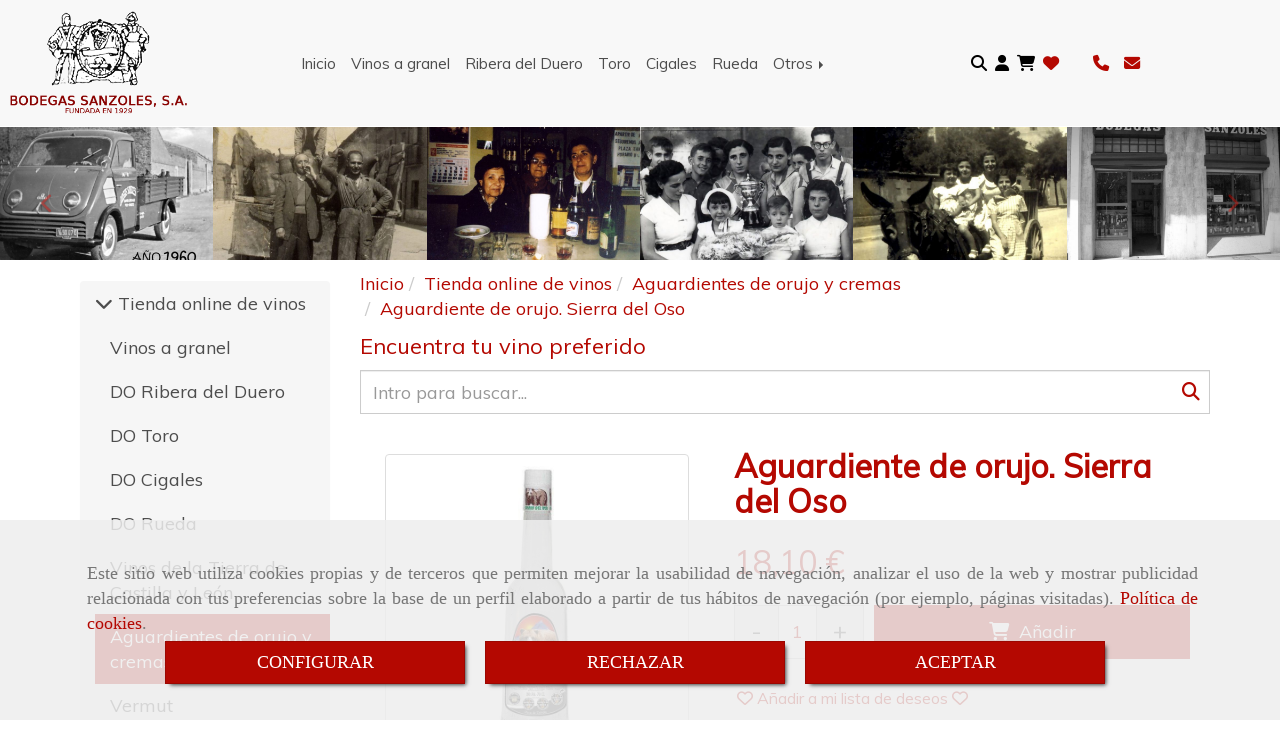

--- FILE ---
content_type: text/html; charset=UTF-8
request_url: https://www.bodegasanzoles.com/aguardiente-de-orujo-sierra-del-oso
body_size: 33833
content:

            






<!DOCTYPE html>
<html lang="es-ES">
    <head>
        <meta charset="utf-8">
        <meta name="viewport" content="width=device-width, initial-scale=1.0, user-scalable=no">
        <link rel="shortcut icon" href="/data/5657/ico/bodegas_sanzoles_favicon.png">
                <meta name="robots" content="index,follow"/><meta name="dcterms.title" content="Aguardiente de orujo. Sierra del Oso | BODEGAS SANZOLES"><meta name="description" content="Aguardiente de orujo. Sierra del Oso de BODEGAS SANZOLES en VALLADOLID, Valladolid. "><meta name="keywords" content=" "><link href="https://fonts.googleapis.com/css?family=Lilita+One|Muli" rel="stylesheet"><link rel="stylesheet" href="https://use.fontawesome.com/releases/v5.8.1/css/all.css" integrity="sha384-50oBUHEmvpQ+1lW4y57PTFmhCaXp0ML5d60M1M7uH2+nqUivzIebhndOJK28anvf" crossorigin="anonymous"><!--  metas twitter --><meta name="twitter:card" content="product" /><meta name="twitter:image" content="https://www.bodegasanzoles.com/cache/e/7/8/7/4/e7874c7e9c7f22d8661028bd952b492b423d2178.jpg" /><meta name="twitter:title" content="Aguardiente de orujo. Sierra del Oso | BODEGAS SANZOLES"><meta name="twitter:description" content="Aguardiente de orujo. Sierra del Oso de BODEGAS SANZOLES en VALLADOLID, Valladolid. " /><!-- metas facebook  --><meta property="og:url" content="https://www.bodegasanzoles.com/aguardiente-de-orujo-sierra-del-oso" /><meta property="og:title" content="Aguardiente de orujo. Sierra del Oso | BODEGAS SANZOLES"><meta property="og:description" content="Aguardiente de orujo. Sierra del Oso de BODEGAS SANZOLES en VALLADOLID, Valladolid. "><meta property="og:image" content="https://www.bodegasanzoles.com/data/5657/productos/thumb_740985_productos_optimized.jpeg" /><meta property="og:image:width" content="660" /><meta property="og:image:height" content="660" /><meta property="og:locale" content="es_ES" /><!-- geoTags --><meta name="geo.placename" content="España" /><meta name="geo.position" content="41.655;-4.727" /><meta name="geo.region" content="VALLADOLID" /><meta name="ICBM" content="41.655,-4.727" />
        
        <title>Aguardiente de orujo. Sierra del Oso | BODEGAS SANZOLES</title>
                                                    <link href="//css.accesive.com/static/css/styles_cliente5657.css?v7.9" rel="stylesheet" media="all" />
                <link href="//css.accesive.com/static/css/styles_cliente_comun5657.css?v7.9" rel="stylesheet" media="all" />
                <link rel="stylesheet" href="//css.accesive.com/static/css/net10_5657.css?v7.9" />
            

                <link rel="stylesheet" href="/build/frontBootstrap3v2.35e1b50b.css">

                                                <link href='https://fonts.googleapis.com/css?family=Muli' rel='stylesheet' type='text/css'>
                            
                        
            
            <!--External css libraries -->
                                                                                                                                            
            <!--Custom css-->
                            <link rel="stylesheet" href="//css.accesive.com/static/css/custom_5657.css?v7.9" media="all" />
            
        
            <style type="text/css">
            .pageload-overlay {
    position: fixed;
    width: 100%;
    height: 100%;
    top: 0;
    left: 0;
    display: none;
    z-index: 2147483646;
}

.pageload-overlay.show {
    display:block;
}

.pageload-overlay svg {
    position: absolute;
    top: 0;
    left: 0;
    pointer-events: none;
    z-index: 2147483646;
    background-color: ;
}

.pageload-overlay svg path {
    fill: ;
}

.pageload-overlay::after,
.pageload-overlay::before {
    content: '';
    position: absolute;
    width: 20px;
    height: 20px;
    top: 50%;
    left: 50%;
    margin: -10px 0 0 -10px;
    border-radius: 50%;
    visibility: hidden;
    opacity: 0;
    z-index: 2147483647;
    -webkit-transition: opacity 0.15s, visibility 0s 0.15s;
    transition: opacity 0.15s, visibility 0s 0.15s;
}

.pageload-overlay::after {
    background: ;
    -webkit-transform: translateX(-20px);
    transform: translateX(-20px);
    -webkit-animation: moveRight 0.6s linear infinite alternate;
    animation: moveRight 0.6s linear infinite alternate;
}

.pageload-overlay::before {
    background: ;
    -webkit-transform: translateX(20px);
    transform: translateX(20px);
    -webkit-animation: moveLeft 0.6s linear infinite alternate;
    animation: moveLeft 0.6s linear infinite alternate;
    }

    @-webkit-keyframes moveRight {
    to { -webkit-transform: translateX(20px); }
    }

    @keyframes moveRight {
    to { transform: translateX(20px); }
    }

    @-webkit-keyframes moveLeft {
    to { -webkit-transform: translateX(-20px); }
    }

    @keyframes moveLeft {
    to { transform: translateX(-20px); }
}

.pageload-loading.pageload-overlay::after,
.pageload-loading.pageload-overlay::before {
    opacity: 1;
    visibility: visible;
    -webkit-transition: opacity 0.3s;
    transition: opacity 0.3s;
}

/**/
#loader6{
    background-color: ;
    display: block;
}
.l6 {
    width: 100px;
    height: 100px;
    border-radius: 50px;
    border: 1px solid ;
    position: relative;
    top:calc(50% - 90px);
    margin: 20px auto;
}

.l6 span {
    display: block;
    width: 16px;
    margin: 0 auto;
    line-height: 32px;
    margin-top: 32px;
    color: ;
    text-align: center;
    font-weight: bold;
    -family: arial;
    position: relative;
    font-size: 32px;
}
.l6 span:after {
    content: attr(data-title);
    position: absolute;
    overflow: hidden;
    display: block;
    left: 0;
    top: 0;
    opacity: 1;
    height: 30px;
    color: ;
    -webkit-backface-visibility: hidden;
    -webkit-transform-style: preserve-3d;
    -webkit-animation-name: pulse;
    -webkit-animation-duration: 2s;
    -webkit-animation-timing-function: ease-in-out;
    -webkit-animation-iteration-count: infinite;
    animation-name: pulse;
    animation-duration: 2s;
    animation-timing-function: ease-in-out;
    animation-iteration-count: infinite;
}

@-webkit-keyframes pulse {
    0% {
        height: 0;
        opacity: 1;
        -webkit-transform: scale(1);
        transform: scale(1);
    }
    78% {
        height: 30px;
        opacity: 1;
        -webkit-transform: scale(1);
        transform: scale(1);
    }
    88% {
        height: 30px;
        opacity: 1;
        -webkit-transform: scale(1.2);
        transform: scale(1.2);
    }
    100% {
        height: 30px;
        opacity: 0.1;
        -webkit-transform: scale(1);
        transform: scale(1);
    }
}
@keyframes pulse {
    0% {
        height: 0;
        opacity: 1;
        -webkit-transform: scale(1);
        transform: scale(1);
    }
    78% {
        height: 30px;
        opacity: 1;
        -webkit-transform: scale(1);
        transform: scale(1);
    }
    88% {
        height: 30px;
        opacity: 1;
        -webkit-transform: scale(1.2);
        transform: scale(1.2);
    }
    100% {
        height: 30px;
        opacity: 0.1;
        -webkit-transform: scale(1);
        transform: scale(1);
    }
}

/**/
#loader7{
    display: block;
}
body .vertical-centered-box {
    position: absolute;
    width: 100%;
    height: 100%;
    text-align: center;
}
body .vertical-centered-box:after {
    content: '';
    display: inline-block;
    height: 100%;
    vertical-align: middle;
    margin-right: -0.25em;
}
body .vertical-centered-box .contentt {
    -webkit-box-sizing: border-box;
    -moz-box-sizing: border-box;
    box-sizing: border-box;
    display: inline-block;
    vertical-align: middle;
    text-align: left;
    font-size: 0;
}

.loader-circle {
    position: absolute;
    left: 50%;
    top: 50%;
    width: 120px;
    height: 120px;
    border-radius: 50%;
    box-shadow: inset 0 0 0 1px rgba(255, 255, 255, 0.1);
    margin-left: -60px;
    margin-top: -60px;
}
.loader-line-mask {
    position: absolute;
    left: 50%;
    top: 50%;
    width: 60px;
    height: 120px;
    margin-left: -60px;
    margin-top: -60px;
    overflow: hidden;
    -webkit-transform-origin: 60px 60px;
    -moz-transform-origin: 60px 60px;
    -ms-transform-origin: 60px 60px;
    -o-transform-origin: 60px 60px;
    transform-origin: 60px 60px;
    -webkit-mask-image: -webkit-linear-gradient(top, #000000, rgba(0, 0, 0, 0));
    -webkit-animation: rotate 1.2s infinite linear;
    -moz-animation: rotate 1.2s infinite linear;
    -o-animation: rotate 1.2s infinite linear;
    animation: rotate 1.2s infinite linear;
}
.loader-line-mask .loader-line {
    width: 120px;
    height: 120px;
    border-radius: 50%;
    box-shadow: inset 0 0 0 1px rgba(255, 255, 255, 0.5);
}
#particles-background,
#particles-foreground {
    left: -51%;
    top: -51%;
    width: 202%;
    height: 202%;
    -webkit-transform: scale3d(0.5, 0.5, 1);
    -moz-transform: scale3d(0.5, 0.5, 1);
    -ms-transform: scale3d(0.5, 0.5, 1);
    -o-transform: scale3d(0.5, 0.5, 1);
    transform: scale3d(0.5, 0.5, 1);
}
#particles-background {
    background: ;
    background-image: -webkit-linear-gradient(45deg,  2%,  100%);
    background-image: -moz-linear-gradient(45deg,  2%,  100%);
    background-image: linear-gradient(45deg,  2%,  100%);
}
lesshat-selector {
    -lh-property: 0; } 
@-webkit-keyframes rotate{ 0% { -webkit-transform: rotate(0deg);} 100% { -webkit-transform: rotate(360deg);}}
@-moz-keyframes rotate{ 0% { -moz-transform: rotate(0deg);} 100% { -moz-transform: rotate(360deg);}}
@-o-keyframes rotate{ 0% { -o-transform: rotate(0deg);} 100% { -o-transform: rotate(360deg);}}
@keyframes rotate{ 0% {-webkit-transform: rotate(0deg);-moz-transform: rotate(0deg);-ms-transform: rotate(0deg);transform: rotate(0deg);} 100% {-webkit-transform: rotate(360deg);-moz-transform: rotate(360deg);-ms-transform: rotate(360deg);transform: rotate(360deg);}}
[not-existing] {
    zoom: 1;
}
lesshat-selector {
    -lh-property: 0; } 
@-webkit-keyframes fade{ 0% { opacity: 1;} 50% { opacity: 0.25;}}
@-moz-keyframes fade{ 0% { opacity: 1;} 50% { opacity: 0.25;}}
@-o-keyframes fade{ 0% { opacity: 1;} 50% { opacity: 0.25;}}
@keyframes fade{ 0% { opacity: 1;} 50% { opacity: 0.25;}}
[not-existing] {
    zoom: 1;
}
lesshat-selector {
    -lh-property: 0; } 
@-webkit-keyframes fade-in{ 0% { opacity: 0;} 100% { opacity: 1;}}
@-moz-keyframes fade-in{ 0% { opacity: 0;} 100% { opacity: 1;}}
@-o-keyframes fade-in{ 0% { opacity: 0;} 100% { opacity: 1;}}
@keyframes fade-in{ 0% { opacity: 0;} 100% { opacity: 1;}}
[not-existing] {
    zoom: 1;
}        </style>
                    
    
        
                            <style>
        .btn-lista-deseos {
            padding: 13px;
            text-align: center;
            font-size: 16px;
        }
        .btn-lista-deseos a, .btn-lista-deseos span {
            cursor: pointer;
        }
        #btn-lista-deseos_loading {
            padding: 10px;
            cursor: progress;
        }
        #btn-lista-deseos_loading .loader {
            border-style: solid;
            border-bottom: 4px solid #f3f3f3;
            border-right: 4px solid #f3f3f3;
            border-left: 4px solid #f3f3f3;
            border-radius: 50%;
            width: 28px;
            height: 28px;
            animation: spin 2s linear infinite;
            margin: auto;
        }
        @keyframes spin {
            0% { transform: rotate(0deg); }
            100% { transform: rotate(360deg); }
        }
        #modal_lista-deseos{
            text-align: center;
        }
        #modal_lista-deseos .modal-dialog{
            width: 800px;
        }
        #botones-lista{
            margin: 40px;
        }
        .btn-modal-lista{
            border-radius: 0;
            padding: 13px;
            font-size: 16px;
        }
    </style>

              

                    <script>
                var languageCountry = 'es';
                (function(w,d,u){w.readyQ=[];w.bindReadyQ=[];function p(x,y){if(x=="ready"){w.bindReadyQ.push(y);}else{w.readyQ.push(x);}};var a={ready:p,bind:p};w.$=w.jQuery=function(f){if(f===d||f===u){return a}else{p(f)}}})(window,document)
            </script>
                            <script src="/build/runtime.32cc791b.js"></script><script src="/build/frontPageLoader.ee6e9382.js"></script>
                                                                    </head>
    
    <body class="web plantilla-3-col ancho ficha-prod device-not-mobile" itemscope itemtype="https://schema.org/WebPage">
                        
                                                                                            <div class="alert alert-dismissible cookie-alert affix-hidden container-fluid gestion-cookies" role="alert" id="cookiesAlert">
    <div id="cookiesText" class="col-xs-12">
                                                        <p class="">Este sitio web utiliza cookies propias y de terceros que permiten mejorar la usabilidad de navegación, analizar el uso de la web y mostrar publicidad relacionada con tus preferencias sobre la base de un perfil elaborado a partir de tus hábitos de navegación (por ejemplo, páginas visitadas). <a href="/politica-de-cookies">Política de cookies</a>.</p>
                                        </div>
    
    <div class="col-xs-12 text-center" id="cookiesButtonContainer">
                    <a href="#" id="pcookies" data-toggle="modal" data-target="#modal_cookies" class="cookiesButton btn btn-xs btn-primary">
                CONFIGURAR
            </a>
            <a href="#" class="cookiesButton btn btn-xs btn-primary" data-dismiss="alert" aria-label="Close" onclick="aceptarCookies(false, true, 5657,{&quot;metaTitle&quot;:&quot;&quot;,&quot;metaDescription&quot;:&quot;&quot;,&quot;metaKeywords&quot;:&quot;&quot;,&quot;portada&quot;:false,&quot;permisotipo&quot;:2,&quot;permisousers&quot;:null,&quot;permisogroups&quot;:null,&quot;url&quot;:&quot;\/aguardiente-de-orujo-sierra-del-oso&quot;,&quot;urlslug&quot;:&quot;aguardiente-de-orujo-sierra-del-oso&quot;,&quot;treeKeys&quot;:&quot;[362427,362428,362435]&quot;,&quot;contenidoHead&quot;:null,&quot;noIndexar&quot;:false,&quot;mantenerUrl&quot;:false,&quot;nombre&quot;:&quot;Aguardiente de orujo. Sierra del Oso&quot;,&quot;tipoNombre&quot;:&quot;h1&quot;,&quot;fraseDestacada&quot;:null,&quot;tipoFraseDestacada&quot;:&quot;h2&quot;,&quot;slug&quot;:&quot;aguardiente-de-orujo-sierra-del-oso&quot;,&quot;precio&quot;:&quot;18.10&quot;,&quot;precioOferta&quot;:null,&quot;descripcion&quot;:&quot;&lt;p&gt;Aguardiente de Orujo de Potes.(50% Vol.)&lt;br \/&gt;&lt;br \/&gt;&lt;strong&gt;Caracteristicas:&lt;\/strong&gt;&lt;br \/&gt;&lt;br \/&gt;Color limpio y transparente.Sabor exquisito de anta&amp;ntilde;o, gracias a destilaci&amp;oacute;n lenta en Alquitara de cobre seg&amp;uacute;n tradici&amp;oacute;n. (Uva recogida en comarca de Li&amp;eacute;bana).&lt;\/p&gt;\r\n&lt;p&gt;Servir a temperatura ambiente&lt;\/p&gt;\r\n&lt;p&gt;&amp;nbsp;&lt;\/p&gt;&quot;,&quot;resumen&quot;:&quot;&lt;p&gt;Aguardiente de Orujo de Potes.(50% Vol.)&lt;br \/&gt;&lt;br \/&gt;&lt;strong&gt;Caracteristicas:&lt;\/strong&gt;&lt;br \/&gt;&lt;br \/&gt;Color limpio y transparente.Sabor exquisito de anta&amp;ntilde;o, gracias a destilaci&amp;oacute;n lenta en Alquitara de cobre seg&amp;uacute;n tradici&amp;oacute;n. (Uva recogida en comarca de Li&amp;eacute;bana).&lt;\/p&gt;\r\n&lt;p&gt;Servir a temperatura ambiente&lt;\/p&gt;&quot;,&quot;referencia&quot;:null,&quot;ean&quot;:null,&quot;mpn&quot;:null,&quot;orden&quot;:7,&quot;stock&quot;:&quot;0&quot;,&quot;feature&quot;:false,&quot;activo&quot;:true,&quot;alto&quot;:null,&quot;ancho&quot;:null,&quot;fondo&quot;:null,&quot;peso&quot;:&quot;1.400&quot;,&quot;showDimensiones&quot;:true,&quot;configuracion&quot;:null,&quot;formatoPublicacionRelacionada&quot;:1,&quot;unidadesMinimaCompra&quot;:0,&quot;fechaCreacion&quot;:{&quot;date&quot;:&quot;2016-07-29 00:00:00.000000&quot;,&quot;timezone_type&quot;:3,&quot;timezone&quot;:&quot;Europe\/Berlin&quot;},&quot;fechaPublicar&quot;:{&quot;date&quot;:&quot;2016-07-29 00:00:00.000000&quot;,&quot;timezone_type&quot;:3,&quot;timezone&quot;:&quot;Europe\/Berlin&quot;},&quot;fechaDespublicar&quot;:null,&quot;customization&quot;:null,&quot;idImportacion&quot;:234593,&quot;oculto&quot;:false,&quot;pdfAdjunto&quot;:null,&quot;distribucionInfoProd&quot;:0,&quot;referenciaClonado&quot;:52500,&quot;id&quot;:889427,&quot;tags&quot;:[],&quot;categoriaPorDefecto&quot;:{&quot;name&quot;:&quot;sierra_del_oso.jpg&quot;,&quot;description&quot;:null,&quot;enabled&quot;:false,&quot;providerName&quot;:&quot;sonata.media.provider.image&quot;,&quot;providerStatus&quot;:1,&quot;providerReference&quot;:&quot;0c7525a0a3af0ebaed2af61f14c3032bf9cf8ac0.jpeg&quot;,&quot;providerMetadata&quot;:[],&quot;width&quot;:300,&quot;height&quot;:300,&quot;length&quot;:null,&quot;contentType&quot;:&quot;image\/jpeg&quot;,&quot;size&quot;:&quot;7593&quot;,&quot;copyright&quot;:null,&quot;authorName&quot;:null,&quot;context&quot;:&quot;productosCats&quot;,&quot;cdnIsFlushable&quot;:false,&quot;cdnFlushIdentifier&quot;:null,&quot;cdnFlushAt&quot;:null,&quot;cdnStatus&quot;:null,&quot;updatedAt&quot;:{&quot;date&quot;:&quot;2026-01-29 20:14:03.000000&quot;,&quot;timezone_type&quot;:3,&quot;timezone&quot;:&quot;Europe\/Berlin&quot;},&quot;createdAt&quot;:{&quot;date&quot;:&quot;2021-02-24 11:40:01.000000&quot;,&quot;timezone_type&quot;:3,&quot;timezone&quot;:&quot;Europe\/Berlin&quot;},&quot;metaTitle&quot;:&quot;&quot;,&quot;metaDescription&quot;:&quot;&quot;,&quot;metaKeywords&quot;:&quot;&quot;,&quot;url&quot;:&quot;\/aguardientes-de-orujo-y-cremas\/&quot;,&quot;urlslug&quot;:&quot;aguardientes-de-orujo-y-cremas&quot;,&quot;treeKeys&quot;:&quot;[362427,362428]&quot;,&quot;portada&quot;:false,&quot;permisotipo&quot;:0,&quot;permisousers&quot;:null,&quot;permisogroups&quot;:null,&quot;contenidoHead&quot;:null,&quot;noIndexar&quot;:false,&quot;mantenerUrl&quot;:false,&quot;nombre&quot;:&quot;Aguardientes de orujo y cremas&quot;,&quot;tipoNombre&quot;:&quot;h1&quot;,&quot;subnombre&quot;:null,&quot;tipoSubnombre&quot;:&quot;h2&quot;,&quot;slug&quot;:&quot;aguardientes-de-orujo-y-cremas&quot;,&quot;descripcion&quot;:&quot;&quot;,&quot;imagenFile&quot;:null,&quot;pie&quot;:&quot;&quot;,&quot;imagenBanco&quot;:false,&quot;activo&quot;:true,&quot;configuracion&quot;:null,&quot;lft&quot;:15,&quot;lvl&quot;:2,&quot;rgt&quot;:16,&quot;root&quot;:362427,&quot;fechaCreacion&quot;:{&quot;date&quot;:&quot;2016-07-29 00:00:00.000000&quot;,&quot;timezone_type&quot;:3,&quot;timezone&quot;:&quot;Europe\/Berlin&quot;},&quot;fechaPublicar&quot;:{&quot;date&quot;:&quot;2016-07-29 00:00:00.000000&quot;,&quot;timezone_type&quot;:3,&quot;timezone&quot;:&quot;Europe\/Berlin&quot;},&quot;fechaDespublicar&quot;:null,&quot;distribucionProductos&quot;:1,&quot;distribucionProductosTablet&quot;:1,&quot;distribucionProductosMovil&quot;:0,&quot;mostrarValoraciones&quot;:false,&quot;estiloListadoProd&quot;:0,&quot;estiloSubCatProductos&quot;:0,&quot;disposicionSubcategorias&quot;:0,&quot;disposicionTexto&quot;:0,&quot;formatoPublicacionRelacionada&quot;:1,&quot;idImportacion&quot;:47588,&quot;oculto&quot;:false,&quot;referenciaClonado&quot;:23027,&quot;esMarca&quot;:null,&quot;noHacerCrop&quot;:null,&quot;id&quot;:362435},&quot;grupo&quot;:{&quot;tipoProducto&quot;:0,&quot;nombre&quot;:&quot;General&quot;,&quot;slug&quot;:&quot;general&quot;,&quot;descripcion&quot;:&quot;General&quot;,&quot;predefinido&quot;:true,&quot;idImportacion&quot;:null,&quot;referenciaClonado&quot;:null,&quot;id&quot;:18817,&quot;avisoLegal&quot;:null},&quot;imagenes&quot;:[{&quot;name&quot;:&quot;prod_234593_.jpg&quot;,&quot;description&quot;:null,&quot;enabled&quot;:true,&quot;providerName&quot;:&quot;sonata.media.provider.image&quot;,&quot;providerStatus&quot;:1,&quot;providerReference&quot;:&quot;6923e4d1de497f551eebaae290f87db0113a4dc5.jpeg&quot;,&quot;providerMetadata&quot;:{&quot;filename&quot;:&quot;d902aac04a65e4c9816754782bd9d1b109da8687.jpeg&quot;},&quot;width&quot;:660,&quot;height&quot;:660,&quot;length&quot;:null,&quot;contentType&quot;:&quot;image\/jpeg&quot;,&quot;size&quot;:&quot;33160&quot;,&quot;copyright&quot;:null,&quot;authorName&quot;:null,&quot;context&quot;:&quot;productos&quot;,&quot;cdnIsFlushable&quot;:false,&quot;cdnFlushIdentifier&quot;:null,&quot;cdnFlushAt&quot;:null,&quot;cdnStatus&quot;:null,&quot;updatedAt&quot;:{&quot;date&quot;:&quot;2021-02-24 11:40:21.000000&quot;,&quot;timezone_type&quot;:3,&quot;timezone&quot;:&quot;Europe\/Berlin&quot;},&quot;createdAt&quot;:{&quot;date&quot;:&quot;2021-02-24 11:40:21.000000&quot;,&quot;timezone_type&quot;:3,&quot;timezone&quot;:&quot;Europe\/Berlin&quot;},&quot;nombre&quot;:&quot;prod_234593_.jpg&quot;,&quot;pie&quot;:&quot;Aguardiente de orujo. Sierra del Oso&quot;,&quot;slug&quot;:&quot;Aguardiente_De_Orujo_Sierra_Del_Oso_1&quot;,&quot;orden&quot;:0,&quot;predeterminada&quot;:false,&quot;imagenBanco&quot;:false,&quot;referenciaClonado&quot;:null,&quot;id&quot;:740985}],&quot;impuesto&quot;:{&quot;descripcion&quot;:&quot;Art\u00edculo de lujo&quot;,&quot;tax&quot;:&quot;21.00&quot;,&quot;activo&quot;:true,&quot;id&quot;:51515},&quot;commentThread&quot;:{&quot;permalink&quot;:&quot;http:\/\/bodegasanzoles.accesive.com\/aguardiente-de-orujo-sierra-del-oso&quot;,&quot;isCommentable&quot;:true,&quot;numComments&quot;:0,&quot;lastCommentAt&quot;:null,&quot;id&quot;:&quot;889427002&quot;,&quot;entidad&quot;:&quot;NeT10\\BackendBundle\\ProductoBundle\\Entity\\Producto&quot;,&quot;registro&quot;:889427,&quot;referenciaClonado&quot;:52500002,&quot;comments&quot;:[]},&quot;stocks&quot;:[],&quot;adjuntos&quot;:[],&quot;propiedades&quot;:[],&quot;accesorios&quot;:[],&quot;promociones&quot;:[],&quot;precioMinPromociones&quot;:18.1})" >
                RECHAZAR
            </a>
            <a href="#" class="cookiesButton btn btn-xs btn-primary" data-dismiss="alert" aria-label="Close" onclick="aceptarCookies(true, false, 5657,{&quot;metaTitle&quot;:&quot;&quot;,&quot;metaDescription&quot;:&quot;&quot;,&quot;metaKeywords&quot;:&quot;&quot;,&quot;portada&quot;:false,&quot;permisotipo&quot;:2,&quot;permisousers&quot;:null,&quot;permisogroups&quot;:null,&quot;url&quot;:&quot;\/aguardiente-de-orujo-sierra-del-oso&quot;,&quot;urlslug&quot;:&quot;aguardiente-de-orujo-sierra-del-oso&quot;,&quot;treeKeys&quot;:&quot;[362427,362428,362435]&quot;,&quot;contenidoHead&quot;:null,&quot;noIndexar&quot;:false,&quot;mantenerUrl&quot;:false,&quot;nombre&quot;:&quot;Aguardiente de orujo. Sierra del Oso&quot;,&quot;tipoNombre&quot;:&quot;h1&quot;,&quot;fraseDestacada&quot;:null,&quot;tipoFraseDestacada&quot;:&quot;h2&quot;,&quot;slug&quot;:&quot;aguardiente-de-orujo-sierra-del-oso&quot;,&quot;precio&quot;:&quot;18.10&quot;,&quot;precioOferta&quot;:null,&quot;descripcion&quot;:&quot;&lt;p&gt;Aguardiente de Orujo de Potes.(50% Vol.)&lt;br \/&gt;&lt;br \/&gt;&lt;strong&gt;Caracteristicas:&lt;\/strong&gt;&lt;br \/&gt;&lt;br \/&gt;Color limpio y transparente.Sabor exquisito de anta&amp;ntilde;o, gracias a destilaci&amp;oacute;n lenta en Alquitara de cobre seg&amp;uacute;n tradici&amp;oacute;n. (Uva recogida en comarca de Li&amp;eacute;bana).&lt;\/p&gt;\r\n&lt;p&gt;Servir a temperatura ambiente&lt;\/p&gt;\r\n&lt;p&gt;&amp;nbsp;&lt;\/p&gt;&quot;,&quot;resumen&quot;:&quot;&lt;p&gt;Aguardiente de Orujo de Potes.(50% Vol.)&lt;br \/&gt;&lt;br \/&gt;&lt;strong&gt;Caracteristicas:&lt;\/strong&gt;&lt;br \/&gt;&lt;br \/&gt;Color limpio y transparente.Sabor exquisito de anta&amp;ntilde;o, gracias a destilaci&amp;oacute;n lenta en Alquitara de cobre seg&amp;uacute;n tradici&amp;oacute;n. (Uva recogida en comarca de Li&amp;eacute;bana).&lt;\/p&gt;\r\n&lt;p&gt;Servir a temperatura ambiente&lt;\/p&gt;&quot;,&quot;referencia&quot;:null,&quot;ean&quot;:null,&quot;mpn&quot;:null,&quot;orden&quot;:7,&quot;stock&quot;:&quot;0&quot;,&quot;feature&quot;:false,&quot;activo&quot;:true,&quot;alto&quot;:null,&quot;ancho&quot;:null,&quot;fondo&quot;:null,&quot;peso&quot;:&quot;1.400&quot;,&quot;showDimensiones&quot;:true,&quot;configuracion&quot;:null,&quot;formatoPublicacionRelacionada&quot;:1,&quot;unidadesMinimaCompra&quot;:0,&quot;fechaCreacion&quot;:{&quot;date&quot;:&quot;2016-07-29 00:00:00.000000&quot;,&quot;timezone_type&quot;:3,&quot;timezone&quot;:&quot;Europe\/Berlin&quot;},&quot;fechaPublicar&quot;:{&quot;date&quot;:&quot;2016-07-29 00:00:00.000000&quot;,&quot;timezone_type&quot;:3,&quot;timezone&quot;:&quot;Europe\/Berlin&quot;},&quot;fechaDespublicar&quot;:null,&quot;customization&quot;:null,&quot;idImportacion&quot;:234593,&quot;oculto&quot;:false,&quot;pdfAdjunto&quot;:null,&quot;distribucionInfoProd&quot;:0,&quot;referenciaClonado&quot;:52500,&quot;id&quot;:889427,&quot;tags&quot;:[],&quot;categoriaPorDefecto&quot;:{&quot;name&quot;:&quot;sierra_del_oso.jpg&quot;,&quot;description&quot;:null,&quot;enabled&quot;:false,&quot;providerName&quot;:&quot;sonata.media.provider.image&quot;,&quot;providerStatus&quot;:1,&quot;providerReference&quot;:&quot;0c7525a0a3af0ebaed2af61f14c3032bf9cf8ac0.jpeg&quot;,&quot;providerMetadata&quot;:[],&quot;width&quot;:300,&quot;height&quot;:300,&quot;length&quot;:null,&quot;contentType&quot;:&quot;image\/jpeg&quot;,&quot;size&quot;:&quot;7593&quot;,&quot;copyright&quot;:null,&quot;authorName&quot;:null,&quot;context&quot;:&quot;productosCats&quot;,&quot;cdnIsFlushable&quot;:false,&quot;cdnFlushIdentifier&quot;:null,&quot;cdnFlushAt&quot;:null,&quot;cdnStatus&quot;:null,&quot;updatedAt&quot;:{&quot;date&quot;:&quot;2026-01-29 20:14:03.000000&quot;,&quot;timezone_type&quot;:3,&quot;timezone&quot;:&quot;Europe\/Berlin&quot;},&quot;createdAt&quot;:{&quot;date&quot;:&quot;2021-02-24 11:40:01.000000&quot;,&quot;timezone_type&quot;:3,&quot;timezone&quot;:&quot;Europe\/Berlin&quot;},&quot;metaTitle&quot;:&quot;&quot;,&quot;metaDescription&quot;:&quot;&quot;,&quot;metaKeywords&quot;:&quot;&quot;,&quot;url&quot;:&quot;\/aguardientes-de-orujo-y-cremas\/&quot;,&quot;urlslug&quot;:&quot;aguardientes-de-orujo-y-cremas&quot;,&quot;treeKeys&quot;:&quot;[362427,362428]&quot;,&quot;portada&quot;:false,&quot;permisotipo&quot;:0,&quot;permisousers&quot;:null,&quot;permisogroups&quot;:null,&quot;contenidoHead&quot;:null,&quot;noIndexar&quot;:false,&quot;mantenerUrl&quot;:false,&quot;nombre&quot;:&quot;Aguardientes de orujo y cremas&quot;,&quot;tipoNombre&quot;:&quot;h1&quot;,&quot;subnombre&quot;:null,&quot;tipoSubnombre&quot;:&quot;h2&quot;,&quot;slug&quot;:&quot;aguardientes-de-orujo-y-cremas&quot;,&quot;descripcion&quot;:&quot;&quot;,&quot;imagenFile&quot;:null,&quot;pie&quot;:&quot;&quot;,&quot;imagenBanco&quot;:false,&quot;activo&quot;:true,&quot;configuracion&quot;:null,&quot;lft&quot;:15,&quot;lvl&quot;:2,&quot;rgt&quot;:16,&quot;root&quot;:362427,&quot;fechaCreacion&quot;:{&quot;date&quot;:&quot;2016-07-29 00:00:00.000000&quot;,&quot;timezone_type&quot;:3,&quot;timezone&quot;:&quot;Europe\/Berlin&quot;},&quot;fechaPublicar&quot;:{&quot;date&quot;:&quot;2016-07-29 00:00:00.000000&quot;,&quot;timezone_type&quot;:3,&quot;timezone&quot;:&quot;Europe\/Berlin&quot;},&quot;fechaDespublicar&quot;:null,&quot;distribucionProductos&quot;:1,&quot;distribucionProductosTablet&quot;:1,&quot;distribucionProductosMovil&quot;:0,&quot;mostrarValoraciones&quot;:false,&quot;estiloListadoProd&quot;:0,&quot;estiloSubCatProductos&quot;:0,&quot;disposicionSubcategorias&quot;:0,&quot;disposicionTexto&quot;:0,&quot;formatoPublicacionRelacionada&quot;:1,&quot;idImportacion&quot;:47588,&quot;oculto&quot;:false,&quot;referenciaClonado&quot;:23027,&quot;esMarca&quot;:null,&quot;noHacerCrop&quot;:null,&quot;id&quot;:362435},&quot;grupo&quot;:{&quot;tipoProducto&quot;:0,&quot;nombre&quot;:&quot;General&quot;,&quot;slug&quot;:&quot;general&quot;,&quot;descripcion&quot;:&quot;General&quot;,&quot;predefinido&quot;:true,&quot;idImportacion&quot;:null,&quot;referenciaClonado&quot;:null,&quot;id&quot;:18817,&quot;avisoLegal&quot;:null},&quot;imagenes&quot;:[{&quot;name&quot;:&quot;prod_234593_.jpg&quot;,&quot;description&quot;:null,&quot;enabled&quot;:true,&quot;providerName&quot;:&quot;sonata.media.provider.image&quot;,&quot;providerStatus&quot;:1,&quot;providerReference&quot;:&quot;6923e4d1de497f551eebaae290f87db0113a4dc5.jpeg&quot;,&quot;providerMetadata&quot;:{&quot;filename&quot;:&quot;d902aac04a65e4c9816754782bd9d1b109da8687.jpeg&quot;},&quot;width&quot;:660,&quot;height&quot;:660,&quot;length&quot;:null,&quot;contentType&quot;:&quot;image\/jpeg&quot;,&quot;size&quot;:&quot;33160&quot;,&quot;copyright&quot;:null,&quot;authorName&quot;:null,&quot;context&quot;:&quot;productos&quot;,&quot;cdnIsFlushable&quot;:false,&quot;cdnFlushIdentifier&quot;:null,&quot;cdnFlushAt&quot;:null,&quot;cdnStatus&quot;:null,&quot;updatedAt&quot;:{&quot;date&quot;:&quot;2021-02-24 11:40:21.000000&quot;,&quot;timezone_type&quot;:3,&quot;timezone&quot;:&quot;Europe\/Berlin&quot;},&quot;createdAt&quot;:{&quot;date&quot;:&quot;2021-02-24 11:40:21.000000&quot;,&quot;timezone_type&quot;:3,&quot;timezone&quot;:&quot;Europe\/Berlin&quot;},&quot;nombre&quot;:&quot;prod_234593_.jpg&quot;,&quot;pie&quot;:&quot;Aguardiente de orujo. Sierra del Oso&quot;,&quot;slug&quot;:&quot;Aguardiente_De_Orujo_Sierra_Del_Oso_1&quot;,&quot;orden&quot;:0,&quot;predeterminada&quot;:false,&quot;imagenBanco&quot;:false,&quot;referenciaClonado&quot;:null,&quot;id&quot;:740985}],&quot;impuesto&quot;:{&quot;descripcion&quot;:&quot;Art\u00edculo de lujo&quot;,&quot;tax&quot;:&quot;21.00&quot;,&quot;activo&quot;:true,&quot;id&quot;:51515},&quot;commentThread&quot;:{&quot;permalink&quot;:&quot;http:\/\/bodegasanzoles.accesive.com\/aguardiente-de-orujo-sierra-del-oso&quot;,&quot;isCommentable&quot;:true,&quot;numComments&quot;:0,&quot;lastCommentAt&quot;:null,&quot;id&quot;:&quot;889427002&quot;,&quot;entidad&quot;:&quot;NeT10\\BackendBundle\\ProductoBundle\\Entity\\Producto&quot;,&quot;registro&quot;:889427,&quot;referenciaClonado&quot;:52500002,&quot;comments&quot;:[]},&quot;stocks&quot;:[],&quot;adjuntos&quot;:[],&quot;propiedades&quot;:[],&quot;accesorios&quot;:[],&quot;promociones&quot;:[],&quot;precioMinPromociones&quot;:18.1})" >
                ACEPTAR
            </a>
            </div>
</div>                                            <header >
        <!-- ZONA MENU MOVIL -->
                                                <div id="menuMovil" class="visible-xs visible-sm"> 
        
                
        
                                                                                                                                            
                        
        
        <!-- END Movil Navbar Button collapse -->
                        
        
            
     
        <!-- Movil Navbar Button collapse -->
    <div class="navbar-header menu-movil-config menu-2">
                        <a href="/" class="navbar-brand">   
                    <img src="/data/5657/logos/bodegas_sanzoles_movil.png" title="BODEGAS SANZOLES" alt="BODEGAS SANZOLES">
            </a>

                                        
    <div class="iconos-movil justify-center color-custom-iconos-movil">
                
                
                
                
                
                
                                            <div class="icono-telefono">
                    <a href="tel:983291456" class="btn btn-link btn-block">                         <i class="fa fa-mobile"></i>
                    </a>
                </div>
                    
                
                                            <div class="icono-email">
                                        <a href="#" class="conversor btn btn-link btn-block" data-usuario="vinossanzoles" data-dominio="gmail" data-tld="com"> 
                        <i class="fa fa-envelope"></i>
                    </a>
                </div>
                    
                    </div>

                                <div class="boton-menu">
                            <a id="nav-toggle" class=" pull-right navbar-toggle"  data-toggle="collapse" data-target="#navbar-collapse_movilMenu"><span></span></a>
                    </div>
    
            </div>
                <!-- Movil Navbar Menu collapse -->
    <nav class="navbar-default inverse   " role="navigation" >
        <div class="collapse navbar-collapse navbar-cat-collapse" id="navbar-collapse_movilMenu">
            <ul class="nav navbar-nav">
                                                                            <li >
                    <a class=""
                        href="/" title="Inicio">
                                                Inicio
                                            </a>
                                                                                                                                    </li>
                                                                            <li >
                    <a class=""
                        href="/vinos-a-granel/" title="Vinos a granel">
                                                Vinos a granel
                                            </a>
                                                                                                                                    </li>
                                                                            <li >
                    <a class=""
                        href="/do-ribera-del-duero/" title="Ribera del Duero">
                                                Ribera del Duero
                                            </a>
                                                                                                                                    </li>
                                                                            <li >
                    <a class=""
                        href="/do-toro/" title="Toro">
                                                Toro
                                            </a>
                                                                                                                                    </li>
                                                                            <li >
                    <a class=""
                        href="/do-cigales/" title="Cigales">
                                                Cigales
                                            </a>
                                                                                                                                    </li>
                                                                            <li >
                    <a class=""
                        href="/do-rueda/" title="Rueda">
                                                Rueda
                                            </a>
                                                                                                                                    </li>
                                                                            <li                     class="dropdown"
                    >
                    <a class="dropdown-toggle"
                        href="#" title="Otros">
                                                Otros
                                            </a>
                                                                        	<ul class="dropdown-menu    multi-level " role="menu">
																			 
                                                        <li class="">
                            <a  href="/vinos-de-la-tierra-de-castilla-y-leon/"  title="Vinos de Castilla y León">
                                                                Vinos de Castilla y León
                                                            </a>
                    										
																																			 
                                                        <li class="">
                            <a  href="/aguardientes-de-orujo-y-cremas/"  title="Aguardientes y cremas">
                                                                Aguardientes y cremas
                                                            </a>
                    										
																																			 
                                                        <li class="">
                            <a  href="/vermut/"  title="Vermut">
                                                                Vermut
                                                            </a>
                    										
																																			 
                                                        <li class="">
                            <a  href="/frizzante/"  title="Frizzante">
                                                                Frizzante
                                                            </a>
                    										
																							</li>
		</ul>
	                                                            </li>
                        </ul>
        </div>
    </nav>

        

    </div>
                            <!-- FIN ZONA MENU MOVIL -->

        <!-- ZONA BARRA DE OPCIONES -->
                                            <div id="barra-opciones">
                    <div class="barra-opciones zona eq-height">
                                                    <div class="row eq-height"></div><!-- end row --><div class="row eq-height"><div class="col-xs-12 col-sm-2 col-md-2  hidden-xs hidden-sm  "><div data-nombre="logo"  id="block-211099" class="modulo-container  "><div id="logo211099" class="modulo-logotipo"><a href="/"><img src="/cache/2/6/0/2/d/2602d7fce64c02307d7c4b6f631365c5eddca715.png" title="BODEGAS SANZOLES" alt="BODEGAS SANZOLES" width="300" height="200"
	    class="img-responsive"></a></div></div></div><div class="col-xs-12 col-sm-8 col-md-6 hidden-xs hidden-sm   hidden-sm hidden-xs text-right "><div data-nombre="Menú principal"  id="block-211649" class="modulo-container hidden-sm hidden-xs text-right  "><div class="modulo-menu horizontal-laptop horizontal-tablet horizontal-mobile version1 " data-menu-id="0"><nav id="menu_211649" class="navbar navbar-default inverse custom-menu-intenso" role="navigation"><!-- Nav Header Starts --><div class="navbar-header"><button type="button" class="btn btn-primary btn-navbar navbar-toggle" data-toggle="collapse" data-target="#navbar-collapse_211649"><span class="sr-only">Toggle Navigation</span><i class="fa fa-bars"></i></button></div><!-- Nav Header Ends --><!-- Navbar Cat collapse Starts --><div class="sidebar-nav "><div class="navbar-collapse  navbar-inner" id="navbar-collapse_211649"><ul class="nav navbar-nav "><li class=" version1 "><a class="" href="/" title="Inicio">
                                                                        Inicio
                                                                    </a></li><li class=" version1 "><a class="" href="/vinos-a-granel/" title="Vinos a granel">
                                                                        Vinos a granel
                                                                    </a></li><li class=" version1 "><a class="" href="/do-ribera-del-duero/" title="Ribera del Duero">
                                                                        Ribera del Duero
                                                                    </a></li><li class=" version1 "><a class="" href="/do-toro/" title="Toro">
                                                                        Toro
                                                                    </a></li><li class=" version1 "><a class="" href="/do-cigales/" title="Cigales">
                                                                        Cigales
                                                                    </a></li><li class=" version1 "><a class="" href="/do-rueda/" title="Rueda">
                                                                        Rueda
                                                                    </a></li><li class="dropdown version1 "><a class="dropdown-toggle" href="#" title="Otros">
                                                                        Otros
                                                                            <b class="caret right"></b></a><ul class="dropdown-menu    multi-level " role="menu"><li class=""><a  href="/vinos-de-la-tierra-de-castilla-y-leon/"  title="Vinos de Castilla y León">
                                                                Vinos de Castilla y León
                                                            </a><li class=""><a  href="/aguardientes-de-orujo-y-cremas/"  title="Aguardientes y cremas">
                                                                Aguardientes y cremas
                                                            </a><li class=""><a  href="/vermut/"  title="Vermut">
                                                                Vermut
                                                            </a><li class=""><a  href="/frizzante/"  title="Frizzante">
                                                                Frizzante
                                                            </a></li></ul></li></ul></div></div></nav></div></div></div><div class="col-xs-12 col-sm-2 col-md-2   ajustado hidden-xs hidden-sm acc-flex-right text-right "><div data-nombre="Utilidades tienda PC"  id="block-211639" class="modulo-container ajustado hidden-xs hidden-sm acc-flex-right text-right  "><div id="mod-utilidades-tienda_211639" class="mod-utilidades-tienda"><div class="col-sm-1 utilidad-buscador mod-utilidad"><div data-nombre="Utilidades tienda PC"  id="block-211639" class="modulo-container ajustado hidden-xs hidden-sm acc-flex-right text-right  "><div class="modulo-buscador default"><div id="search_211639"><div class="form-group "><button type="button" class="btn btn-link btn-block" id="btnSearch_211639"><i class="fa fa-search icon-material-search"></i></button></div><form class="text-hidden-m" action="/search?id=211639" method="post" id="genSearch211639" data-sugerencias="false"><input type="hidden" id="genSearch211639__token" name="genSearch211639[_token]" value="4b5257e0e1eb51b3132eac3ac5522.nMNxpZtBpX27nEL4lGEhKNgHEDYv09XZoxiQYgk90os.-ZFA1P425kvW7G_LwQlQe5J2JH4CvK-c8HH6GDAOocKqkkfVziWXOOzVCw" /><div class="form-group"><div class="right-inner-addon" tabindex="0"><a href="#" class="submit"><i class="fa fa-search"></i></a><input autocomplete="off" class="form-control" placeholder="Buscar" type="search" required="required" name="genSearch211639[searchTerm]" id="genSearch211639_searchTerm"><div class="sugerencias-buscador"></div></div></div></form></div></div><script>
        $(document).ready(function() {
            /* BUSCADOR ANTIGUO */
            $('input[id$="211639_searchTerm"]').on('focus',function() {
                if ($('.opciones-busqueda').children().length > 1) {
                    $('.opciones-busqueda','#search_211639').removeClass('hidden');
                }
            });
            $('.opciones-busqueda a.close','#search_211639').on('click',function(e) {
                e.preventDefault();
                $('.opciones-busqueda','#search_211639').addClass('hidden');
            });
            $('.submit','#search_211639').on('click', function(e) {
                e.preventDefault;
                $('#prodSearch211639_precio_menor').val(Math.floor($('#prodSearch211639_precio_menor').val()));
                $(this).parents('form').submit();
            });
            /* BUSCADOR PANTALLA COMPLETA (BUSCADOR GENERAL V2) */
            $('.control').click(function(){
                $("body").addClass("search-active");
                $(".buscador-pantalla-completa .search-input").addClass("bg-primary");
            });
            $(".buscador-pantalla-completa .icon-close").click(function(){
                $("body").removeClass("search-active");
                $(".buscador-pantalla-completa .control .btn-material").removeClass("bg-primary");
            });
            /* BUSCADOR DE PROPIEDADES */
            $(".modulo-buscador-propiedades .btn-mas-caracteristica , .modulo-buscador-propiedades .btn-mas-propiedad").click(function(){
                var id = $(this).attr("href").substring(1, $(this).attr("href").length);
                if($(".modulo-buscador-propiedades").find("#"+id).hasClass("in")) {
                    $(this).html('Ver más...');
                }else{
                    $(this).html('Ver menos...');
                }
            });
            
        });
    </script></div></div><div class="utilidad-login mod-utilidad"><div data-nombre="Utilidades tienda PC"  id="block-211639" class="modulo-container ajustado hidden-xs hidden-sm acc-flex-right text-right  "><div class="modulo-login" data-net10-account><div class="login-button"><a href="/login?_target_path=/" data-target="#enlaceLogin_div" role="button" class="btn btn-link btn-block enlaceLogin" data-toggle="modal"><i class="fa fa-user "></i><span class="hidden text-hidden-m"> Identifícate</span></a></div></div></div></div><div class="utilidad-cart mod-utilidad"><div data-nombre="Utilidades tienda PC"  id="block-211639" class="modulo-container ajustado hidden-xs hidden-sm acc-flex-right text-right  "><div id="myCart" class="btn-group btn-block modulo-carrito "><div id="notificationsLoader" class="color-fondo-tema"><i class="fa fa-spinner fa-pulse fa-2x"></i></div><a href="#" id="myCartModule"></a><button type="button" class="btn btn-link btn-block dropdown-toggle" aria-expanded="false"><span class="no-padding fa circulo-cart"><i class="fa fa-shopping-cart"></i></span><span id="cart-total" class="badge badge-destacado hide"><span id="cart_item_nro" class="cart_item_nro">0</span></span><span class="txt-carrito text-hidden-m hidden"><strong class="titulo_sinProductos">Sin Productos</strong><strong class="titulo_conProductos hide">Total:&nbsp;</strong><span class="price_total"></span><span class="divisa hide">€</span></span></button><div id="body_cart" class="dropdown-menu body_cart" role="menu"><div class="modulo-container"></div><div class="alert alert-default text-center"><a href="/showCart" class="btn btn-default"><i class="fa fa-shopping-cart"></i> Ver carrito
    </a></div><script></script></div></div></div></div><div class="utilidad-lista_deseos mod-utilidad"><div data-nombre="Utilidades tienda PC"  id="block-211639" class="modulo-container ajustado hidden-xs hidden-sm acc-flex-right text-right  "><div id="mod-lista-deseos" ><a href="/login?_target_path=/aguardiente-de-orujo-sierra-del-oso" class="btn btn-link btn-block"><i class="fa fa-heart color_web_1_color"></i></a></div></div></div></div></div></div><div class="col-xs-12 col-sm-2 col-md-2   ajustado hidden-sm hidden-xs acc-flex-left "><div data-nombre="Datos de contacto extendidos (PC)"  id="block-211640" class="modulo-container         ajustado hidden-sm hidden-xs acc-flex-left 
   "><div id="datosContactoExtendidos211640" class="row padding-right padding-left modulo-datos-contacto-extendidos horizontal"><div itemscope itemtype="https://schema.org/LocalBusiness" class="col-sm-12"><meta itemprop="name" content="BODEGAS SANZOLES"><p class="telefono inline"><a href="tel:983291456"><i class="fa fa-phone color-fuente-destacado"></i></a></p><p class="email inline"><span><a href="#" class="conversor" data-usuario="vinossanzoles" data-dominio="gmail" data-tld="com"><i class="fa fa-envelope color-fuente-destacado"></i></a><span class="d-none">vinossanzoles<i class="separado-at"></i>gmail.com</span></span></p><meta itemprop="image" content="/data/5657/modulos/211099/bodegas_sanzoles_1.png"></div></div></div></div></div><!-- end row --><div class="row eq-height"><div class="col-xs-12 col-sm-6 col-md-6   ajustado acc-flex-right text-right hidden-md hidden-lg acc-flex-center-movil "><div data-nombre="Utilidades tienda (TABLET Y MOVIL)"  id="block-211642" class="modulo-container ajustado acc-flex-right text-right hidden-md hidden-lg acc-flex-center-movil  "><div id="mod-utilidades-tienda_211642" class="mod-utilidades-tienda"><div class="col-sm-1 utilidad-buscador mod-utilidad"><div data-nombre="Utilidades tienda (TABLET Y MOVIL)"  id="block-211642" class="modulo-container ajustado acc-flex-right text-right hidden-md hidden-lg acc-flex-center-movil  "><div class="modulo-buscador default"><div id="search_211642"><div class="form-group "><button type="button" class="btn btn-link btn-block" id="btnSearch_211642"><i class="fa fa-search icon-material-search"></i></button></div><form class="text-hidden-m" action="/search?id=211642" method="post" id="genSearch211642" data-sugerencias="false"><input type="hidden" id="genSearch211642__token" name="genSearch211642[_token]" value="54257a8bdbc907c4786a7014bcce3b89.P-t_FENOAgaSwYft7mfS7Uo48Hce_yMs-4dda-H3DN4.Sq4-RTkUZ1Lwgt2EgVGUqgZVtw1wrkFluLckWIqCO51Gr0p5Gx9zSfWvtw" /><div class="form-group"><div class="right-inner-addon" tabindex="0"><a href="#" class="submit"><i class="fa fa-search"></i></a><input autocomplete="off" class="form-control" placeholder="Buscar" type="search" required="required" name="genSearch211642[searchTerm]" id="genSearch211642_searchTerm"><div class="sugerencias-buscador"></div></div></div></form></div></div><script>
        $(document).ready(function() {
            /* BUSCADOR ANTIGUO */
            $('input[id$="211642_searchTerm"]').on('focus',function() {
                if ($('.opciones-busqueda').children().length > 1) {
                    $('.opciones-busqueda','#search_211642').removeClass('hidden');
                }
            });
            $('.opciones-busqueda a.close','#search_211642').on('click',function(e) {
                e.preventDefault();
                $('.opciones-busqueda','#search_211642').addClass('hidden');
            });
            $('.submit','#search_211642').on('click', function(e) {
                e.preventDefault;
                $('#prodSearch211642_precio_menor').val(Math.floor($('#prodSearch211642_precio_menor').val()));
                $(this).parents('form').submit();
            });
            /* BUSCADOR PANTALLA COMPLETA (BUSCADOR GENERAL V2) */
            $('.control').click(function(){
                $("body").addClass("search-active");
                $(".buscador-pantalla-completa .search-input").addClass("bg-primary");
            });
            $(".buscador-pantalla-completa .icon-close").click(function(){
                $("body").removeClass("search-active");
                $(".buscador-pantalla-completa .control .btn-material").removeClass("bg-primary");
            });
            /* BUSCADOR DE PROPIEDADES */
            $(".modulo-buscador-propiedades .btn-mas-caracteristica , .modulo-buscador-propiedades .btn-mas-propiedad").click(function(){
                var id = $(this).attr("href").substring(1, $(this).attr("href").length);
                if($(".modulo-buscador-propiedades").find("#"+id).hasClass("in")) {
                    $(this).html('Ver más...');
                }else{
                    $(this).html('Ver menos...');
                }
            });
            
        });
    </script></div></div><div class="utilidad-login mod-utilidad"><div data-nombre="Utilidades tienda (TABLET Y MOVIL)"  id="block-211642" class="modulo-container ajustado acc-flex-right text-right hidden-md hidden-lg acc-flex-center-movil  "><div class="modulo-login" data-net10-account><div class="login-button"><a href="/login?_target_path=/" data-target="#enlaceLogin_div" role="button" class="btn btn-link btn-block enlaceLogin" data-toggle="modal"><i class="fa fa-user "></i><span class="hidden text-hidden-m"> Identifícate</span></a></div></div></div></div><div class="utilidad-cart mod-utilidad"><div data-nombre="Utilidades tienda (TABLET Y MOVIL)"  id="block-211642" class="modulo-container ajustado acc-flex-right text-right hidden-md hidden-lg acc-flex-center-movil  "><div id="myCart" class="btn-group btn-block modulo-carrito "><div id="notificationsLoader" class="color-fondo-tema"><i class="fa fa-spinner fa-pulse fa-2x"></i></div><a href="#" id="myCartModule"></a><button type="button" class="btn btn-link btn-block dropdown-toggle" aria-expanded="false"><span class="no-padding fa circulo-cart"><i class="fa fa-shopping-cart"></i></span><span id="cart-total" class="badge badge-destacado hide"><span id="cart_item_nro" class="cart_item_nro">0</span></span><span class="txt-carrito text-hidden-m hidden"><strong class="titulo_sinProductos">Sin Productos</strong><strong class="titulo_conProductos hide">Total:&nbsp;</strong><span class="price_total"></span><span class="divisa hide">€</span></span></button><div id="body_cart" class="dropdown-menu body_cart" role="menu"><div class="modulo-container"></div><div class="alert alert-default text-center"><a href="/showCart" class="btn btn-default"><i class="fa fa-shopping-cart"></i> Ver carrito
    </a></div><script></script></div></div></div></div><div class="utilidad-lista_deseos mod-utilidad"><div data-nombre="Utilidades tienda (TABLET Y MOVIL)"  id="block-211642" class="modulo-container ajustado acc-flex-right text-right hidden-md hidden-lg acc-flex-center-movil  "><div id="mod-lista-deseos" ><a href="/login?_target_path=/aguardiente-de-orujo-sierra-del-oso" class="btn btn-link btn-block"><i class="fa fa-heart color_web_1_color"></i></a></div></div></div></div></div></div></div>
                                            </div>
                </div>
                            <!-- FIN ZONA BARRA DE OPCIONES -->

        <!-- ZONA SOBRECABECERA -->
                        <!-- FIN ZONA SOBRECABECERA -->
        <!-- ZONA CABECERA -->                                                                  <div id="cabecera">
                        <div class="cabecera zona eq-height">
                                                            <div class="row eq-height"><div class="col-xs-12 col-sm-12 col-md-12   ajustado "><div data-nombre="Mosaico imágenes - cabecera interior"  id="block-211644" class="modulo-container ajustado  "><div id="mosaico211644" class="row mod-mosaico-imagenes-carousel ajustado "><div id="mod-mosaico-imagenes-carousel211644" class="carousel-mosaico-imagenes carousel slide count-6" data-interval="false"><div class="carousel-inner"><div class="item"><div class="col-xs-12 col-sm-6 col-md-2 foto"><a class="fancybox" data-caption="Imágenes de Bodegas Sanzoles" data-fancybox="carrouselImagenes" data-fancybox-group="group1" href="/data/5657/galerias/c24d71750513a6ff39f82577847b3ace1aee147e.jpeg"><figure><div class="image"><img src="/cache~4-e-c-6-0-4ec6009559f377b17933f5125f2fd22ca34c94b1/imagenes-de-bodegas-sanzoles.jpg"
                                            data-description="Imágenes de Bodegas Sanzoles"
                                            alt="Imágenes de Bodegas Sanzoles" 
                                            title="Imágenes de Bodegas Sanzoles" class="img-responsive" 
                                            srcset="/cache~8-e-3-f-8-8e3f88b15671c2f9e3b8c278af28bfce0c5485b5/imagenes-de-bodegas-sanzoles.jpg 800w,/cache~8-b-9-1-1-8b9116b60d37c58a51153fc7628fb3eaa63a9998/imagenes-de-bodegas-sanzoles.jpg 189w, /cache~8-f-0-a-b-8f0abf853258d32017c9e269c0d7d0bbd14ae6c2/imagenes-de-bodegas-sanzoles.jpg 667w, /cache~a-8-2-e-0-a82e0ba4beaf9249402c3cba97cf248da3004fc7/imagenes-de-bodegas-sanzoles.jpg 324w"
                                            sizes="(min-width: 425px) and (max-width: 768px)667px, (min-width: 768px) and (max-width: 1200px) 189px, (min-width:1200px) 800px, 324px" 
                                        /></div></figure></a></div></div><div class="item"><div class="col-xs-12 col-sm-6 col-md-2 foto"><a class="fancybox" data-caption="Imágenes de Bodegas Sanzoles" data-fancybox="carrouselImagenes" data-fancybox-group="group1" href="/data/5657/galerias/098c36a4fbdd49facb5a12a4ed69c9a15381456f.jpeg"><figure><div class="image"><img src="/cache~2-4-0-2-0-24020e3e783ed0db9b8a986afbc8d6487e704c9a/imagenes-de-bodegas-sanzoles.jpg"
                                            data-description="Imágenes de Bodegas Sanzoles"
                                            alt="Imágenes de Bodegas Sanzoles" 
                                            title="Imágenes de Bodegas Sanzoles" class="img-responsive" 
                                            srcset="/cache~9-e-3-7-0-9e370052dfcfbe66f3f4de29564ba114fd4af436/imagenes-de-bodegas-sanzoles.jpg 800w,/cache~3-d-8-e-f-3d8efa4566f7049920b31e5aa3628e164af4c46d/imagenes-de-bodegas-sanzoles.jpg 189w, /cache~d-7-e-6-6-d7e66e2befdc70517e7a7a1199a036d118922f7a/imagenes-de-bodegas-sanzoles.jpg 667w, /cache~e-1-7-1-6-e1716868389e99aab99448fa5be5ee1762c91966/imagenes-de-bodegas-sanzoles.jpg 324w"
                                            sizes="(min-width: 425px) and (max-width: 768px)667px, (min-width: 768px) and (max-width: 1200px) 189px, (min-width:1200px) 800px, 324px" 
                                        /></div></figure></a></div></div><div class="item"><div class="col-xs-12 col-sm-6 col-md-2 foto"><a class="fancybox" data-caption="Imágenes de Bodegas Sanzoles" data-fancybox="carrouselImagenes" data-fancybox-group="group1" href="/data/5657/galerias/18d523ebffc16c8de0f9ba41005e7a4c8eedeae0.jpeg"><figure><div class="image"><img src="/cache~b-4-a-a-1-b4aa18498886f70146192c7355dc60c1f08b2683/imagenes-de-bodegas-sanzoles.jpg"
                                            data-description="Imágenes de Bodegas Sanzoles"
                                            alt="Imágenes de Bodegas Sanzoles" 
                                            title="Imágenes de Bodegas Sanzoles" class="img-responsive" 
                                            srcset="/cache~6-9-8-c-2-698c2395b266370345f47e2e8d5fec56b21fb36f/imagenes-de-bodegas-sanzoles.jpg 800w,/cache~d-8-2-b-1-d82b161d618715da8ca4f1ff7141a2c80c01db0e/imagenes-de-bodegas-sanzoles.jpg 189w, /cache~2-e-f-0-f-2ef0f14b3b43b93e9c096271902e19e82dbe12ea/imagenes-de-bodegas-sanzoles.jpg 667w, /cache~f-f-0-d-0-ff0d035dcbe18bbc58f7564817a5f14f817471cb/imagenes-de-bodegas-sanzoles.jpg 324w"
                                            sizes="(min-width: 425px) and (max-width: 768px)667px, (min-width: 768px) and (max-width: 1200px) 189px, (min-width:1200px) 800px, 324px" 
                                        /></div></figure></a></div></div><div class="item"><div class="col-xs-12 col-sm-6 col-md-2 foto"><a class="fancybox" data-caption="Imágenes de Bodegas Sanzoles" data-fancybox="carrouselImagenes" data-fancybox-group="group1" href="/data/5657/galerias/123637820af680533e89774c432ad70ec190bd6f.jpeg"><figure><div class="image"><img src="/cache~5-f-f-7-c-5ff7c091c6d7f476a7c021eb2a7f4aa383747a48/imagenes-de-bodegas-sanzoles.jpg"
                                            data-description="Imágenes de Bodegas Sanzoles"
                                            alt="Imágenes de Bodegas Sanzoles" 
                                            title="Imágenes de Bodegas Sanzoles" class="img-responsive" 
                                            srcset="/cache~0-6-c-7-f-06c7f3d61aca1bd85db2df46959f385c23494724/imagenes-de-bodegas-sanzoles.jpg 800w,/cache~a-6-1-c-6-a61c69981f2ef71eccfb8ca4ceaa32928183252d/imagenes-de-bodegas-sanzoles.jpg 189w, /cache~a-f-2-9-e-af29e4e51297bf9e6b2289acafe841065160f08a/imagenes-de-bodegas-sanzoles.jpg 667w, /cache~5-a-0-c-3-5a0c3b1dd9c2e8db9b5f3a3b658e6c88920a1457/imagenes-de-bodegas-sanzoles.jpg 324w"
                                            sizes="(min-width: 425px) and (max-width: 768px)667px, (min-width: 768px) and (max-width: 1200px) 189px, (min-width:1200px) 800px, 324px" 
                                        /></div></figure></a></div></div><div class="item"><div class="col-xs-12 col-sm-6 col-md-2 foto"><a class="fancybox" data-caption="Imágenes de Bodegas Sanzoles" data-fancybox="carrouselImagenes" data-fancybox-group="group1" href="/data/5657/galerias/c576ba4ac1b4d74eb00bd3119f278b0755a9502c.jpeg"><figure><div class="image"><img src="/cache~9-a-8-9-f-9a89f8b3b17037976f1ca090473323843d5b1653/imagenes-de-bodegas-sanzoles.jpg"
                                            data-description="Imágenes de Bodegas Sanzoles"
                                            alt="Imágenes de Bodegas Sanzoles" 
                                            title="Imágenes de Bodegas Sanzoles" class="img-responsive" 
                                            srcset="/cache~6-3-d-6-c-63d6c4bac17b0f488f77054409f13751bdd0beb5/imagenes-de-bodegas-sanzoles.jpg 800w,/cache~0-2-0-5-7-0205793c5ec1d54fdb9343dc88fe6a525c56aa4f/imagenes-de-bodegas-sanzoles.jpg 189w, /cache~4-c-4-7-d-4c47dd0d1e98900d60da5d6f41c1cee74d86d1c6/imagenes-de-bodegas-sanzoles.jpg 667w, /cache~3-b-0-c-1-3b0c13b288bcd463b8cb71ef8acb01a03d23b484/imagenes-de-bodegas-sanzoles.jpg 324w"
                                            sizes="(min-width: 425px) and (max-width: 768px)667px, (min-width: 768px) and (max-width: 1200px) 189px, (min-width:1200px) 800px, 324px" 
                                        /></div></figure></a></div></div><div class="item"><div class="col-xs-12 col-sm-6 col-md-2 foto"><a class="fancybox" data-caption="Imágenes de Bodegas Sanzoles" data-fancybox="carrouselImagenes" data-fancybox-group="group1" href="/data/5657/galerias/b67a1c179a161a8a29259ffc6679b96161140127.jpeg"><figure><div class="image"><img src="/cache~3-9-e-e-c-39eec71b69cc699650f2f37bf8eb40d24cceb122/imagenes-de-bodegas-sanzoles.jpg"
                                            data-description="Imágenes de Bodegas Sanzoles"
                                            alt="Imágenes de Bodegas Sanzoles" 
                                            title="Imágenes de Bodegas Sanzoles" class="img-responsive" 
                                            srcset="/cache~3-c-4-5-4-3c454ef871f47bbc5c252f18c0c3decee5a8edb1/imagenes-de-bodegas-sanzoles.jpg 800w,/cache~9-5-7-4-4-95744674a01b99b94c9333d7b97d2575861d1032/imagenes-de-bodegas-sanzoles.jpg 189w, /cache~6-b-5-7-8-6b5784b7e54bca8981dd06f8e6a8a929c9c51c36/imagenes-de-bodegas-sanzoles.jpg 667w, /cache~3-3-3-4-d-3334df2f718187de689e105d84daeabb7a6db05f/imagenes-de-bodegas-sanzoles.jpg 324w"
                                            sizes="(min-width: 425px) and (max-width: 768px)667px, (min-width: 768px) and (max-width: 1200px) 189px, (min-width:1200px) 800px, 324px" 
                                        /></div></figure></a></div></div><div class="item"><div class="col-xs-12 col-sm-6 col-md-2 foto"><a class="fancybox" data-caption="Imágenes de Bodegas Sanzoles" data-fancybox="carrouselImagenes" data-fancybox-group="group1" href="/data/5657/galerias/a281a0db805f2040a82a05bd97d98623ef303ef0.jpeg"><figure><div class="image"><img src="/cache~f-c-c-9-d-fcc9d52f371b01f94b5ad618dd4abe5552f23e34/imagenes-de-bodegas-sanzoles.jpg"
                                            data-description="Imágenes de Bodegas Sanzoles"
                                            alt="Imágenes de Bodegas Sanzoles" 
                                            title="Imágenes de Bodegas Sanzoles" class="img-responsive" 
                                            srcset="/cache~2-c-f-8-a-2cf8aa90134280f5a030c5db7f057ff6dc28d13d/imagenes-de-bodegas-sanzoles.jpg 800w,/cache~a-f-9-d-e-af9dee3f7cacd85c7236632cfd215e8106adca3f/imagenes-de-bodegas-sanzoles.jpg 189w, /cache~2-5-e-0-7-25e07fc2842c25c8c632507d30bc37e0567a3926/imagenes-de-bodegas-sanzoles.jpg 667w, /cache~8-a-e-f-7-8aef75ae13dc520ee69b8efeb9f00c23ec7a14e1/imagenes-de-bodegas-sanzoles.jpg 324w"
                                            sizes="(min-width: 425px) and (max-width: 768px)667px, (min-width: 768px) and (max-width: 1200px) 189px, (min-width:1200px) 800px, 324px" 
                                        /></div></figure></a></div></div><div class="item"><div class="col-xs-12 col-sm-6 col-md-2 foto"><a class="fancybox" data-caption="Imágenes de Bodegas Sanzoles" data-fancybox="carrouselImagenes" data-fancybox-group="group1" href="/data/5657/galerias/6cb82ea6fb268aa9f181a45274fecfa7f13ff14d.jpeg"><figure><div class="image"><img src="/cache~5-6-d-a-c-56dacf3302298deae6eddcda81d8794fdb93d3f6/imagenes-de-bodegas-sanzoles.jpg"
                                            data-description="Imágenes de Bodegas Sanzoles"
                                            alt="Imágenes de Bodegas Sanzoles" 
                                            title="Imágenes de Bodegas Sanzoles" class="img-responsive" 
                                            srcset="/cache~e-6-a-1-f-e6a1f8cfd14990e5b3f6917e5a5962b86fe4a20a/imagenes-de-bodegas-sanzoles.jpg 800w,/cache~d-5-c-a-a-d5caafd558acca66be20a3083c4b590e020d9843/imagenes-de-bodegas-sanzoles.jpg 189w, /cache~5-2-0-6-4-52064e8c37de5fd1570442e3cd4ebf110b2a4b28/imagenes-de-bodegas-sanzoles.jpg 667w, /cache~0-e-4-f-6-0e4f6d23c4c5bb16ecd268f08e64ce6ffad5c568/imagenes-de-bodegas-sanzoles.jpg 324w"
                                            sizes="(min-width: 425px) and (max-width: 768px)667px, (min-width: 768px) and (max-width: 1200px) 189px, (min-width:1200px) 800px, 324px" 
                                        /></div></figure></a></div></div><div class="item"><div class="col-xs-12 col-sm-6 col-md-2 foto"><a class="fancybox" data-caption="Imágenes de Bodegas Sanzoles" data-fancybox="carrouselImagenes" data-fancybox-group="group1" href="/data/5657/galerias/5317f7a081af70163a7e7acc7b74a55cb7f392e1.jpeg"><figure><div class="image"><img src="/cache~d-8-9-9-1-d89910bfa07cbb5b6c31d2e3b4003075c12ad155/imagenes-de-bodegas-sanzoles.jpg"
                                            data-description="Imágenes de Bodegas Sanzoles"
                                            alt="Imágenes de Bodegas Sanzoles" 
                                            title="Imágenes de Bodegas Sanzoles" class="img-responsive" 
                                            srcset="/cache~b-c-f-3-8-bcf3894b46343f01eb89df49c7173e5e146e8041/imagenes-de-bodegas-sanzoles.jpg 800w,/cache~c-4-1-5-3-c41534e41e6b58bbaf36b718c07c309d60c2e3d4/imagenes-de-bodegas-sanzoles.jpg 189w, /cache~f-6-4-8-9-f6489273eb4d1dda929577f11aad5023f59e4298/imagenes-de-bodegas-sanzoles.jpg 667w, /cache~b-0-8-9-4-b0894219d1e2b3dce09d4895b65750aa4e787f2d/imagenes-de-bodegas-sanzoles.jpg 324w"
                                            sizes="(min-width: 425px) and (max-width: 768px)667px, (min-width: 768px) and (max-width: 1200px) 189px, (min-width:1200px) 800px, 324px" 
                                        /></div></figure></a></div></div></div><a class="left carousel-control" href="#mod-mosaico-imagenes-carousel211644" data-slide="prev"><i class="fa fa-chevron-left"></i><span class="sr-only">Anterior</span></a><a class="right carousel-control" href="#mod-mosaico-imagenes-carousel211644" data-slide="next"><i class="fa fa-chevron-right"></i><span class="sr-only">Siguiente</span></a></div><script>
            $(document).ready(function() {
                if($("#mod-mosaico-imagenes-carousel211644.carousel-mosaico-imagenes").length){
                    carouselResponsive($("#mod-mosaico-imagenes-carousel211644.carousel-mosaico-imagenes"),'6');
                }
            });
        </script></div></div></div></div><!-- end row --><div class="row eq-height"></div>
                                                    </div>
                    </div>
                                            <!-- FIN ZONA CABECERA -->
        
        </header>
        <!-- ZONA CONTENIDO -->
            <div id="contenido">
                                    <div class="contenido zona">                
                                                                                                                                                                                                                                                    
                                 
                
                                                                                                                                                                                                                                                                                                                                                                <div id="main" class="row flex">
                                                                                                                                                                                                                                             
                                                    <div id="sidebar_primaria" class="zona col-sm-3">
                                                        <div class="row"><div class="col-xs-12 col-sm-12 col-md-12 desplegablecatalogo"><div data-nombre="Listado de Categorías - Catálogo"  id="block-211650" class="modulo-container desplegablecatalogo "><div class="modulo-categorias " id="modulo211650" data-test-modulo="listadoCategorias"><div class="listado-categorias2 list-group panel"><div class="list-group-item"><a href="#modulo211650-categoria362428" title="Tienda online de vinos" data-toggle="collapse" data-parent="#modulo211650"><i class="fa fa-chevron-down"></i></a><a href="/tienda-online-de-vinos/" title="Tienda online de vinos">
                                    Tienda online de vinos
                                </a></div><div class="collapse" id="modulo211650-categoria362428"><div class="list-group-item"><a href="/vinos-a-granel/" title="Vinos a granel">
            Vinos a granel
        </a></div><div class="list-group-item"><a href="/do-ribera-del-duero/" title="DO Ribera del Duero">
            DO Ribera del Duero
        </a></div><div class="list-group-item"><a href="/do-toro/" title="DO Toro">
            DO Toro
        </a></div><div class="list-group-item"><a href="/do-cigales/" title="DO Cigales">
            DO Cigales
        </a></div><div class="list-group-item"><a href="/do-rueda/" title="DO Rueda">
            DO Rueda
        </a></div><div class="list-group-item"><a href="/vinos-de-la-tierra-de-castilla-y-leon/" title="Vinos de la Tierra de Castilla y León">
            Vinos de la Tierra de Castilla y León
        </a></div><div class="list-group-item active"><a href="/aguardientes-de-orujo-y-cremas/" title="Aguardientes de orujo y cremas">
            Aguardientes de orujo y cremas
        </a></div><div class="list-group-item"><a href="/vermut/" title="Vermut">
            Vermut
        </a></div><div class="list-group-item"><a href="/frizzante/" title="Frizzante">
            Frizzante
        </a></div></div></div></div></div></div></div>
                            </div>
                                    <div class="resto_contenidos col-sm-9">
                                            <div id="content_top" class="zona col-sm-12">
                                    <div class="row"><div class="col-xs-12 col-sm-12 col-md-12 ajustado "><div data-nombre="Miga de pan - Catálogo"  id="block-211103" class="modulo-container ajustado  "><div class="modulo-breadcrumb"><ol class="breadcrumb" itemscope itemtype="https://schema.org/BreadcrumbList"><li itemprop="itemListElement" itemscope itemtype="https://schema.org/ListItem"><a href="/#" rel="v:url" property="v:title" itemprop="item"><span itemprop="name">Inicio</span><meta itemprop="position" content="1" /></a></li><li  itemscope itemtype="https://schema.org/ListItem"><a  href="/tienda-online-de-vinos/" itemprop="item"><span itemprop="name">Tienda online de vinos</span><meta itemprop="position" content="2" /></a></li><li  itemscope itemtype="https://schema.org/ListItem"><a  href="/aguardientes-de-orujo-y-cremas/" itemprop="item"><span itemprop="name">Aguardientes de orujo y cremas</span><meta itemprop="position" content="3" /></a></li><li  role="presentation" class="disabled" itemscope itemtype="https://schema.org/ListItem"><a class="loop-last" href="/aguardiente-de-orujo-sierra-del-oso" itemprop="item"><span itemprop="name">Aguardiente de orujo. Sierra del Oso</span><meta itemprop="position" content="4" /></a></li></ol></div></div></div><div class="col-xs-12 col-sm-12 col-md-12 ajustado buscador-grande"><div data-nombre="Buscador de productos"  id="block-211651" class="modulo-container ajustado buscador-grande "><div class="modulo-buscador visualizacion1 automatico modulo-buscador-propiedades"><div id="search_211651"><h3  class="title heading color-fuente-destacado"  >Encuentra tu vino preferido</h3><form id="prodSearch211651" action="/search?id=211651" method="post" data-sugerencias="false"><input type="hidden"                                             
                                                                                                
        id="prodSearch211651__token" name="prodSearch211651[_token]" class=" form-control" value="18506a18f798e0cbe5211ac1a1cb4218._55pSRNn2BukiEuS8l6t0Blf5NGBnWQ__aNATSckPd8.qNtcP0krq2Pp2C3cmxf_4ms6q73DqRNul_IOGGxHaKW29wsqTD2NdcLDDg" /><div class="form-group col-sm-12 no-padding flex"><div class="right-inner-addon col-xs-12 col-sm-12 col-md-12 col-lg-12 no-padding"><a href="#" class="submit"><i class="fa fa-search"></i></a><input type="search"                                             
                                                                                        
        id="prodSearch211651_searchTerm" name="prodSearch211651[searchTerm]" placeholder="Intro para buscar..." placeholder="Intro para buscar..." title="Escriba una palabra o una frase entre comillas para obtener solo los resultados que incluyen esas palabras en ese mismo orden" autocomplete="off" class=" form-control" /><div class="sugerencias-buscador"></div></div></div><div class="opciones-busqueda row hidden"><a href="#" class="pull-right close"><i class="fa fa-times"></i></a><div class="form-group margen-bottom-2x search-precio"><label class="control-label margen-bottom">Rango de Precios</label><br><input type="hidden"                                             
                                                                                                
        id="prodSearch211651_precio_menor" name="prodSearch211651[precio_menor]" data-factor="1" data-divisa="EUR" data-class="search-precio col-sm-12" data-titulo="Rango de Precios" class=" form-control" /><div><span id="prodSearch211651_precio_menor_text">Precio (€): </span><div id="prodSearch211651_precio_menor_slider"></div></div><input type="hidden"                                             
                                                                                                
        id="prodSearch211651_precio_mayor" name="prodSearch211651[precio_mayor]" class=" form-control" /></div><script>
        jQuery(document).ready(function($) {
        var field = $('#prodSearch211651').find('[id$="_precio_menor"]');
        var label = $('#prodSearch211651').find('[id$="_precio_menor_text"]').html();
        var factor = field.attr('data-factor');
        factor = (typeof factor === 'undefined') ? 1 : factor;
        var divisa = field.attr('data-divisa');

        var fieldValMayor = $('#prodSearch211651_precio_mayor');
        var fieldValMenor = $('#prodSearch211651_precio_menor');
        
        var minReal = fieldValMenor.val();
        var maxReal = fieldValMayor.val();
        if (minReal == '' || minReal == '0') {
            minReal = 2;
        }
        if (maxReal == '' || !maxReal) {
            maxReal = 95;
        }
        
        minReal = parseInt(minReal);
        maxReal = parseInt(maxReal);
        var valores = minReal + ',' + maxReal;
        var entorno_f = formatearMoneda(valores.split(',')[0], divisa, 'es') + ' y ' + formatearMoneda(valores.split(',')[1], divisa, 'es');
        $('#prodSearch211651').find('[id$="_precio_menor_text"]').html('Precio entre: ' + entorno_f +' '+ divisa);
        
        
                var entorno_precio = $('#prodSearch211651').find('[id$="_precio_menor_slider"]');
                $(entorno_precio).attr('data-min', 2 * factor);
                $(entorno_precio).attr('data-max', 95 * factor);
                $(entorno_precio).each(function(){
                    noUiSlider.create( this, {
                        start: [Math.floor(minReal * factor), Math.ceil(maxReal * factor)],
                        range: {
                            min: Math.floor(2 * factor),
                            max: Math.ceil(95 * factor)
                        },
                        step: Math.round(5 * factor),
                        connect: true
                    });
                    this.noUiSlider.on('update', function( values, handle ) {
                        showPrecios(values);
                    });
                });
                function showPrecios(values) {
                    if (Array.isArray(values) && values.length == 2) {
                        $('#prodSearch211651').find('[id$="_precio_menor"]').val(values[0]);
                        $('#prodSearch211651').find('[id$="_precio_mayor"]').val(values[1]);
                        var entorno_f = formatearMoneda(values[0], divisa, 'es') + ' y ' + formatearMoneda(values[1], divisa, 'es');
                        $('#prodSearch211651').find('[id$="_precio_menor_text"]').html('Precio entre: ' + entorno_f);
                    }
                }
                    showPrecios([minReal, maxReal]);
                });</script><div class="search-categoria form-group margen-bottom col-md-6 col-sm-6 col-xs-12 "><div id="prodSearch211651_categorias_container"                                                     id="prodSearch211651_categorias"  data-class="search-categoria" title="check" class="controls choice-group"><div class="cat"><div class="checkbox"><label><input id="checkbox-362428" type="checkbox"                                             
                                                                                                
        id="prodSearch211651_categorias" name="prodSearch211651[categorias][]" placeholder="" data-class="search-categoria" title="check" class=" controls form-control" value="362428"  /><label class="checkPropio "></label><span>Tienda online de vinos</span></label><a href="#prodSearch211651_categorias" class="categoria-toggler"><i class="fa fa-caret-right"></i></a></div><div class="nivel-2"><div class="checkbox"><label><input id="checkbox-362429" type="checkbox"                                             
                                                                                                
        id="prodSearch211651_categorias" name="prodSearch211651[categorias][]" placeholder="" data-class="search-categoria" title="check" class=" controls form-control" value="362429"  /><label class="checkPropio "></label><span>Vinos a granel</span></label></div><div class="checkbox"><label><input id="checkbox-362430" type="checkbox"                                             
                                                                                                
        id="prodSearch211651_categorias" name="prodSearch211651[categorias][]" placeholder="" data-class="search-categoria" title="check" class=" controls form-control" value="362430"  /><label class="checkPropio "></label><span>DO Ribera del Duero</span></label></div><div class="checkbox"><label><input id="checkbox-362431" type="checkbox"                                             
                                                                                                
        id="prodSearch211651_categorias" name="prodSearch211651[categorias][]" placeholder="" data-class="search-categoria" title="check" class=" controls form-control" value="362431"  /><label class="checkPropio "></label><span>DO Toro</span></label></div><div class="checkbox"><label><input id="checkbox-362432" type="checkbox"                                             
                                                                                                
        id="prodSearch211651_categorias" name="prodSearch211651[categorias][]" placeholder="" data-class="search-categoria" title="check" class=" controls form-control" value="362432"  /><label class="checkPropio "></label><span>DO Cigales</span></label></div><div class="checkbox"><label><input id="checkbox-362433" type="checkbox"                                             
                                                                                                
        id="prodSearch211651_categorias" name="prodSearch211651[categorias][]" placeholder="" data-class="search-categoria" title="check" class=" controls form-control" value="362433"  /><label class="checkPropio "></label><span>DO Rueda</span></label></div><div class="checkbox"><label><input id="checkbox-362434" type="checkbox"                                             
                                                                                                
        id="prodSearch211651_categorias" name="prodSearch211651[categorias][]" placeholder="" data-class="search-categoria" title="check" class=" controls form-control" value="362434"  /><label class="checkPropio "></label><span>Vinos de la Tierra de Castilla y León</span></label></div><div class="checkbox"><label><input id="checkbox-362435" type="checkbox"                                             
                                                                                                
        id="prodSearch211651_categorias" name="prodSearch211651[categorias][]" placeholder="" data-class="search-categoria" title="check" class=" controls form-control" value="362435"  /><label class="checkPropio "></label><span>Aguardientes de orujo y cremas</span></label></div><div class="checkbox"><label><input id="checkbox-362582" type="checkbox"                                             
                                                                                                
        id="prodSearch211651_categorias" name="prodSearch211651[categorias][]" placeholder="" data-class="search-categoria" title="check" class=" controls form-control" value="362582"  /><label class="checkPropio "></label><span>Vermut</span></label></div><div class="checkbox"><label><input id="checkbox-362583" type="checkbox"                                             
                                                                                                
        id="prodSearch211651_categorias" name="prodSearch211651[categorias][]" placeholder="" data-class="search-categoria" title="check" class=" controls form-control" value="362583"  /><label class="checkPropio "></label><span>Frizzante</span></label></div></div><div class="checkbox"><label><input id="checkbox-778105" type="checkbox"                                             
                                                                                                
        id="prodSearch211651_categorias" name="prodSearch211651[categorias][]" placeholder="" data-class="search-categoria" title="check" class=" controls form-control" value="778105"  /><label class="checkPropio "></label><span>D.O. Bierzo/Valdeorras</span></label></div></div></div><style type="text/css">
    .checkbox {margin: 5px 0;}
    .nivel-1 {margin-left: 15px;}
    .nivel-2 {margin-left: 20px;}
    .nivel-3 {margin-left: 25px;}
    .nivel-4 {margin-left: 30px;}
    .hidden {display: none;}
    .verMas i {margin-right: 5px;}
    #prodSearch211651_categorias_container .rotate {
        transform: rotate(90deg);
        transition: all ease 0.5s;
    }
    </style><script>
        $(document).ready(function() {
            $(".modulo-buscador-propiedades .search-categoria #prodSearch211651_categorias_container div:not(.cat,.checkbox,.verMas,.restoCategorias), .buscador-propiedades .search-categoria #prodSearch211651_categorias_container div:not(.cat,.checkbox,.verMas,.restoCategorias)").addClass("hidden");
            $("#prodSearch211651_categorias_container .categoria-toggler").click(function(){
                if(!$(this).parent().next().hasClass("checkbox")){
                    $(this).parent().next().toggleClass("hidden");
                }
                $(this).children().toggleClass("rotate");
            });
            $('.ver-mas').each(function(){
                $(this).click(function(){
                    if ($(this).attr("aria-expanded") == "false") { // Abierto - Mostrar menos
                        $(this).html('Ver menos...');
                        $(this).prev().removeClass("fa-plus").addClass("fa-minus");
                    }else { // Cerrado - Mostrar mas
                        $(this).html('Ver más...');
                        $(this).prev().removeClass("fa-minus").addClass("fa-plus");
                    };
                });
            });
            
            //al hacer click en un input se cambia el label "checkPropio"
            $("#prodSearch211651_categorias_container .checkbox>label").click(function(ev){
                $(this).find("label.checkPropio").toggleClass("checked color-fondo-destacado");
                var inputCheck = $(this).find("input");
                inputCheck.prop("checked", !inputCheck.prop("checked"));
                ev.stopPropagation();
                event.preventDefault();
            });
            $('#prodSearch211651_categorias_container input').css("pointer-events", "none");
        });
    </script></div><div class="search-caracteristica margen-bottom col-md-6 col-sm-6 col-xs-12"><label class="control-label margen-bottom color-fuente-destacado">
                                                            Atributos
                                                    </label><div class="form-group margen-bottom-2x "><div class="form-group margen-bottom" id="prodSearch211651_Zonas_caracteristica_container"><div class="controls"><span>Zonas</span><a href="#prodSearch211651_Zonas_caracteristica" class="no-angular-toggler" aria-label="Zonas"><i class="fa fa-caret-right"></i></a><div class="form-inline no-angular-toggle hidden"><select id="prodSearch211651_Zonas_caracteristica" name="prodSearch211651[Zonas_caracteristica][]" aria-label="prodSearch211651[Zonas_caracteristica][]" multiple="multiple" class="hidden"><option value="2528882">ZONA 1:</option><option value="2528883">ZONA 2:</option><option value="2528884">ZONA 3:</option></select><div><div class="options  "><label class="checkbox"><input type="checkbox" id="checkbox-2528882" class="linked-to-option" data-value="2528882" ><label class="checkPropio " for="checkbox-2528882"><span  >
                                                                                                     ZONA 1:
                                                                                            </span></label></label><label class="checkbox"><input type="checkbox" id="checkbox-2528883" class="linked-to-option" data-value="2528883" ><label class="checkPropio " for="checkbox-2528883"><span  >
                                                                                                     ZONA 2:
                                                                                            </span></label></label><label class="checkbox"><input type="checkbox" id="checkbox-2528884" class="linked-to-option" data-value="2528884" ><label class="checkPropio " for="checkbox-2528884"><span  >
                                                                                                     ZONA 3:
                                                                                            </span></label></label></div></div></div></div></div><script>
        $(document).ready(function(){
                        //al hacer click en un input se cambia el label "checkPropio"
            $("#prodSearch211651_Zonas_caracteristica_container span, #prodSearch211651_Zonas_caracteristica_container input.linked-to-option").click(function(){
                if($(this).parent().hasClass("checkbox")) {
                    if($(this).attr("type") == "checkbox"){
                        $(this).parent().find("label.checkPropio").toggleClass("checked color-fondo-destacado");
                        $(this).parent().find(".img_atributo").toggleClass(" selected color-fuente-destacado");
                    }
                }else{
                    $(this).siblings("label.checkPropio").toggleClass("checked color-fondo-destacado");
                }
            });
            //al cambiar los inputs cambia el select multiple oculto
            $("#prodSearch211651_Zonas_caracteristica_container input.linked-to-option").change(function(){
                if($(this).is(":checked")){
                    $("#prodSearch211651_Zonas_caracteristica option[value=" + $(this).data("value") + "]").prop('selected', 'selected');
                }else{
                    $("#prodSearch211651_Zonas_caracteristica option[value=" + $(this).data("value") + "]").prop('selected', '');
                }                
            });

            //desplegar y cerrar las opciones
            $("#prodSearch211651_Zonas_caracteristica_container .no-angular-toggler").click(function(){
                $("#prodSearch211651_Zonas_caracteristica_container .no-angular-toggle").toggleClass("hidden");
                if($("#prodSearch211651_Zonas_caracteristica_container .options").height() > 165 ){
                    $("#prodSearch211651_Zonas_caracteristica_container .options").addClass("scroll");
                }else if($("#prodSearch211651_Zonas_caracteristica_container .options_list").height() > 165 ){
                    $("#prodSearch211651_Zonas_caracteristica_container .options_list").addClass("scroll");
                }
                if (!$(this).hasClass("noRotate")) {
                    $(this).children().toggleClass("rotate");
                } else {
                    if ($(this).parents('div.controls').find(".fa-caret-right").hasClass("rotate")){
                        $(this).parents('div.controls').find(".fa-caret-right").removeClass("rotate")
                    }
                }
            }); 
                    });
        function resetCheckbox(that){
            var divPadreCheck = $(that).parent().parent().parent();
            divPadreCheck.find("input[type='checkbox']:checked").prop("checked", false);
            divPadreCheck.siblings().find("option").prop("selected", false);
            var enlace = $(that).parents("div.controls").find("a");

            enlace.html('<i class="fa fa-caret-right rotate"></i>');
        }
        function instantSave(){
            // quitado angular
        }
    </script><style>
        #prodSearch211651_Zonas_caracteristica_container i:not(.icono-atributo-seleccionado){
            margin: 0 5px;
        }
        #prodSearch211651_Zonas_caracteristica_container .options:not(.atributo-imagen), #prodSearch211651_Zonas_caracteristica_container .options_list {
            padding: 5px 10px 5px 20px;
        }
        #prodSearch211651_Zonas_caracteristica_container .options span{
            font-weight: normal;    
        }
        #prodSearch211651_Zonas_caracteristica_container .options.visualizacion0 {
            border: solid 1px;
            -webkit-box-shadow: 5px 5px 5px -3px rgba(0,0,0,0.5);
            -moz-box-shadow: 5px 5px 5px -3px rgba(0,0,0,0.5);
            box-shadow: 5px 5px 5px -3px rgba(0,0,0,0.5);
        }
        #prodSearch211651_Zonas_caracteristica_container .options.visualizacion0 .checkbox {
            margin-right: 10px;
        }
        #prodSearch211651_Zonas_caracteristica_container .options.visualizacion0 .checkbox span:not( .imagen) {
            margin-left: 5px;
        }
        #prodSearch211651_Zonas_caracteristica_container .rotate {
            transform: rotate(90deg);
            transition: all ease 0.5s;
        }
        .img_atributo{
            width: 30px;
            height: 30px;
            display: inline-block;
            cursor: pointer;
            border-radius: 25px;
            margin-right: 5px;
            margin-bottom: 5px;
        }
        .imagen-atributo {
            display: inline !important;
            position: relative;
        }
        .atributo-imagen.options {padding: 5px 10px 5px 0px;}
        .atributo-imagen .checkbox {display: inline !important;}
        .atributo-imagen .checkPropio {display: none;}
        .img_atributo.selected {border: 2px solid;}
        .imagen-atributo .icono-atributo-seleccionado {
            position: absolute;
            left: 8px;
            font-size: 14px !important;
            top: 0px;
            margin-left: 0 !important;
            color: #fff;
            opacity: 0;
        }
        .img_atributo.selected ~ .icono-atributo-seleccionado {
            opacity: 1;
        }
    </style></div></div></div></form></div></div><script>
        $(document).ready(function() {
            /* BUSCADOR ANTIGUO */
            $('input[id$="211651_searchTerm"]').on('focus',function() {
                if ($('.opciones-busqueda').children().length > 1) {
                    $('.opciones-busqueda','#search_211651').removeClass('hidden');
                }
            });
            $('.opciones-busqueda a.close','#search_211651').on('click',function(e) {
                e.preventDefault();
                $('.opciones-busqueda','#search_211651').addClass('hidden');
            });
            $('.submit','#search_211651').on('click', function(e) {
                e.preventDefault;
                $('#prodSearch211651_precio_menor').val(Math.floor($('#prodSearch211651_precio_menor').val()));
                $(this).parents('form').submit();
            });
            /* BUSCADOR PANTALLA COMPLETA (BUSCADOR GENERAL V2) */
            $('.control').click(function(){
                $("body").addClass("search-active");
                $(".buscador-pantalla-completa .search-input").addClass("bg-primary");
            });
            $(".buscador-pantalla-completa .icon-close").click(function(){
                $("body").removeClass("search-active");
                $(".buscador-pantalla-completa .control .btn-material").removeClass("bg-primary");
            });
            /* BUSCADOR DE PROPIEDADES */
            $(".modulo-buscador-propiedades .btn-mas-caracteristica , .modulo-buscador-propiedades .btn-mas-propiedad").click(function(){
                var id = $(this).attr("href").substring(1, $(this).attr("href").length);
                if($(".modulo-buscador-propiedades").find("#"+id).hasClass("in")) {
                    $(this).html('Ver más...');
                }else{
                    $(this).html('Ver menos...');
                }
            });
            
        });
    </script></div></div></div>
                            </div>
                                    <div id="content_main" class="col-sm-12">
                                                                                                                       
           
                                            <form name="NeT10_cart_item" method="post" action="/addItemCart?uniqid=k697c78276770e&amp;id=889427" id="anadirCesta_k697c78276770e_889427" name="anadirCesta_889427" data-uniqid="k697c78276770e" enctype="application/x-www-form-urlencoded">
            
    <div class="modulo-container">
        <div class="funcionalidad-producto funcionalidad-producto-moda btn-comprar-sticky" vocab="http://schema.org" typeof="Product">
                  <div class="row alert alert-warning alert-dismissible hidden alertaAtributos" role="alert">
        <div class="col-sm-2 col-xs-2 icono"><i class="fa fa-exclamation-triangle fa-2x" aria-hidden="true"></i></div>
        <div class="col-sm-10 col-xs-10 texto-alert">
          <button type="button" class="close" data-dismiss="alert" aria-label="Close"><span aria-hidden="true">&times;</span></button>
          <p class="texto-mensaje"><strong>Este producto tiene atributos u opciones de personalización de producto.</strong>  Seleccione la opción que desee antes de continuar con la compra</p>
        </div>
      </div>
    
            <div class="row product-info product-info-889427">
                <!-- Imágenes de producto Starts -->
                <div class="hidden-sm hidden-xs col-lg-5 col-md-5 col-sm-6 col-xs-12 images-block images-block-moda ">
                                                                                                                                                                            <!-- Carousel Producto Individual Starts -->
                <div id="carousel-producto-individual" >
                    <div class="carousel-inner">
                                                    <!-- Item #1 Starts -->
                            <div class="item active">
                                                                                                                                                                    <a class="fancybox" data-caption="Aguardiente de orujo. Sierra del Oso" data-fancybox="productoEcommerce" data-fancybox-group="group" href="/cache/7/7/3/a/1/773a1fd0893e54311b2055fa4284a27484c192c7.jpeg">
                                    <figure class="thumbnail">
                                                                                                                                                        
                                                                                                                                                                                                    
                                        
                                                                                <div class="image">
                                            <img alt="Aguardiente de orujo. Sierra del Oso"
                                                title="Aguardiente de orujo. Sierra del Oso"
                                                src="/cache/e/7/8/7/4/e7874c7e9c7f22d8661028bd952b492b423d2178.jpg"
                                                class="img-responsive"
                                                 
                                                srcset="/cache~5-e-c-8-0-5ec80db03d9a3fb35153f954e98c6e3a8f37683c/prod-234593.jpeg 601w,/cache~0-c-6-f-0-0c6f0e0fab5f0af69288f2461d05c9630cc6535f/prod-234593.jpeg 471w, /cache~5-e-c-8-0-5ec80db03d9a3fb35153f954e98c6e3a8f37683c/prod-234593.jpeg 667w, /cache~4-e-6-b-c-4e6bc96d7e077d818e791a05055903b446333a1f/prod-234593.jpeg 324w"
                                                sizes="(min-width: 425px) and (max-width: 768px)667px, (min-width: 768px) and (max-width: 1200px) 471px, (min-width:1200px) 601px, 324px" 
                                            />
                                        </div>
                                    </figure>
                                </a>
                            </div>
                            <!-- Item #1 Ends -->
                                            </div>
                </div>
                <meta property="image" content="/cache/7/7/3/a/1/773a1fd0893e54311b2055fa4284a27484c192c7.jpeg">
                    
                                                                    
            
                </div>
                <!-- Imágenes de producto Ends -->
                <!-- Bloque de info Starts -->
                           
                <div id="fichaInfo" class="col-lg-7 col-md-7 col-sm-12 col-xs-12 product-details">
                    <div class="row modulo-container alinear-container"> 
                        <div class="col-xs-12 nombre-producto">
                                                        <h1  class="heading color-fuente-destacado size-h1-producto"   property="name" >Aguardiente de orujo. Sierra del Oso</h1>
    
    
                        </div>
                        <div class="col-xs-12">            </div>
                        <!-- Precio Starts -->
                        <div class="col-xs-12 precio-producto margen-top-2x">
                            <div class="price" property="offers" typeof="Offer">
                                                                                                                                                                                                                                                                                                                                                                                                                                                                                        
                                    <meta property="priceCurrency" content="EUR">
                                                                            <div class="col-lg-5 col-md-4 col-sm-4 col-xs-4 precio-nuevo no-padding">
                                                    <!-- PRECIO  -->
                <div class="price-new color-fuente-destacado size-h1-producto">
                            
                <span class="amount">
                    <span class="price">18,10 €</span>
                                    </span>
                                    </div>
            
                                        </div>
                                        <div class=" col-lg-7 col-md-8 col-sm-8 col-xs-8 precio-antiguo ">
                                                        
                                        </div>
                                                                        <meta property="price" content=18.1>
                                                
                                                            </div>
                        </div>
                        <!-- Imágenes de producto en movil Starts -->
                        <div class="row hidden-lg hidden-md">
                                                                                                                                                                                    <!-- Carousel Producto Individual Starts -->
                <div id="carousel-producto-individual" >
                    <div class="carousel-inner">
                                                    <!-- Item #1 Starts -->
                            <div class="item active">
                                                                                                                                                                    <a class="fancybox" data-caption="Aguardiente de orujo. Sierra del Oso" data-fancybox="productoEcommerce" data-fancybox-group="group" href="/cache/7/7/3/a/1/773a1fd0893e54311b2055fa4284a27484c192c7.jpeg">
                                    <figure class="thumbnail">
                                                                                                                                                        
                                                                                                                                                                                                    
                                        
                                                                                <div class="image">
                                            <img alt="Aguardiente de orujo. Sierra del Oso"
                                                title="Aguardiente de orujo. Sierra del Oso"
                                                src="/cache/e/7/8/7/4/e7874c7e9c7f22d8661028bd952b492b423d2178.jpg"
                                                class="img-responsive"
                                                 
                                                srcset="/cache~5-e-c-8-0-5ec80db03d9a3fb35153f954e98c6e3a8f37683c/prod-234593.jpeg 601w,/cache~0-c-6-f-0-0c6f0e0fab5f0af69288f2461d05c9630cc6535f/prod-234593.jpeg 471w, /cache~5-e-c-8-0-5ec80db03d9a3fb35153f954e98c6e3a8f37683c/prod-234593.jpeg 667w, /cache~4-e-6-b-c-4e6bc96d7e077d818e791a05055903b446333a1f/prod-234593.jpeg 324w"
                                                sizes="(min-width: 425px) and (max-width: 768px)667px, (min-width: 768px) and (max-width: 1200px) 471px, (min-width:1200px) 601px, 324px" 
                                            />
                                        </div>
                                    </figure>
                                </a>
                            </div>
                            <!-- Item #1 Ends -->
                                            </div>
                </div>
                <meta property="image" content="/cache/7/7/3/a/1/773a1fd0893e54311b2055fa4284a27484c192c7.jpeg">
                    
                                                                            
            
                        </div>
                        <!-- Imágenes de producto en movil Ends -->
                    </div>
                    <!-- Resumen Ends -->
                </div>
           
                <div id="fichaMasInfo" class="col-lg-7 col-md-12 col-xs-12 product-details ">
                        <div class="row">
                                 <!-- CARACTERISTICAS -->
                    
                                                  <!-- FIN CARACTERISTICAS -->
    
    </div>

                    <div class="row boton-comprar-producto mbFixed margen-bottom">
                                                <div class="col-xs-12 sin-stock">
                            <!-- Añadir a cesta Starts -->
        









        

                
                                                    <div class="addtocart text-center group_Comprar group_Comprar_889427">
                        
                <input type="hidden" id="k697c78276770e_NeT10_cart_item_atributos" name="NeT10_cart_item[atributos]" />
                                    <div class="quantity-cart cantidad-input">
                        <div class="option">
                            <div class="input-group input-group-lg quantity-control">
                                <span class="input-group-addon">-</span>
                                <input type="number" id="k697c78276770e_NeT10_cart_item_cantidad" name="NeT10_cart_item[cantidad]" required="required" min="1" max="9999999" title="Cantidad" class="text form-control form-control" value="1" />
                                <span class="input-group-addon">+</span>
                            </div>
                        </div>
                    </div>
                                <div class="btn-comprar btn-comprar-btn con-barra">
                    <div>
                        <button id="btnAnadirCesta_k697c78276770e_889427" data-idproducto="889427" type="submit" class="btn btn-primary add-to-cart  anadir-cesta btn-compra" onclick="return false;" data-tip="Añadir">
                            <i class="fa fa-shopping-cart icono-carrito"></i>
                            <span class="texto-boton">Añadir</span>
                        </button>
                    </div>
                </div>
            </div>
            <input type="hidden" id="k697c78276770e_NeT10_cart_item__token" name="NeT10_cart_item[_token]" value="64b28cbd86570.LBTh153iyyHxZ7JHGkxDzhsuhMAqiuy_SGHCJ3Pguq8.WF6YhMmVjnPGXuorcSYgpixa6aQcxdzreyyKZgbX3p1bJ7S627KhTp4R5w" />
            <input type="hidden" id="NeT10_cart_item_productoSelect" name="NeT10_cart_item[productoSelect]" value="889427" /><input type="hidden" id="NeT10_cart_item_imagen" name="NeT10_cart_item[imagen]" />
                            <!-- Añadir a cesta Ends -->
    
            </div>
        </div>
        
            <div class="row ">
                              <div class="col-xs-12 no-padding text-left ">
                                        <!-- Usuario no logueado -->
    <div class="btn-lista-deseos " id="btn-lista-deseos_login">
        <a id="btn-lista-deseos_login-modal" href="/login?_target_path=/aguardiente-de-orujo-sierra-del-oso" data-target="#enlaceLogin_div" role="button" class="enlaceLogin" data-toggle="modal" style="display:none">
            <i class="fa fa-2x fa-heart color_web_1 icono-sticky" style="display: none"></i><i class="fa fa-heart-o color_web_1"></i> <span>Añadir a mi lista de deseos</span> <i class="fa fa-heart-o color_web_1"></i>
        </a>
        <a id="btn-lista-deseos_login-no-modal" href="/login?_target_path=/aguardiente-de-orujo-sierra-del-oso" role="button" style="display:none">
            <i class="fa fa-2x fa-heart color_web_1 icono-sticky" style="display: none"></i><i class="fa fa-heart-o color_web_1"></i> <span>Añadir a mi lista de deseos</span> <i class="fa fa-heart-o color_web_1"></i>
        </a>
    </div>
    <!-- Loader -->
    <div class="btn-lista-deseos hidden" id="btn-lista-deseos_loading">
        <div class="loader color_web_1_borde"></div>
    </div>
    <!-- Botón añadir -->
    <div class="btn-lista-deseos hidden" id="btn-lista-deseos_anadir">
        <span onclick="anadirListaDeseos()" data-toggle="popover" data-placement="bottom" data-content="Añadir producto a tu lista de deseos">
            <i class="fa fa-2x fa-heart color_web_1 icono-sticky" style="display: none"></i><i class="fa fa-heart-o color_web_1"></i> <span>Añadir a mi lista de deseos</span> <i class="fa fa-heart-o color_web_1"></i>
        </span>
    </div>
    <!-- Botón quitar -->
    <div class="btn-lista-deseos hidden" id="btn-lista-deseos_quitar">
        <span onclick="quitarListaDeseos()" data-toggle="popover" data-placement="bottom" data-content="Producto añadido en tu lista de deseos">
            <i class="fa fa-2x fa-heart color_web_1 icono-sticky" style="display: none"></i><i class="fa fa-heart color_web_1"></i> <span>Quitar de mi lista de deseos</span> <i class="fa fa-heart color_web_1"></i>
        </span>
    </div>

    <!-- Modal -->
                    <div id="modal_lista-deseos" class="modal fade" role="dialog">
        <div class="modal-dialog">
            <!-- Modal content-->
            <div class="modal-content">
                <div class="modal-header">
                    <button type="button" class="close" data-dismiss="modal">&times;</button>
                    <p class="modal-title" id="modal-title-anadido">Se ha añadido el producto a tu lista de deseos</p>
                </div>
                <div class="modal-body">
                    <h4>Aguardiente de orujo. Sierra del Oso</h4>
                    <img src="/cache/4/5/4/4/1/45441839d59df979efeaa140f8c0cf4b5c1e27be.jpg" height=180>
                </div>
                <div id="botones-lista">
                    <a class="btn btn-primary btn-modal-lista" data-dismiss="modal"><i class="fa fa-shopping-cart" aria-hidden="true"></i> Seguir comprando</a>
                    <a class="btn btn-primary btn-modal-lista" href="/wishlist"><i class="fa fa-heart"></i>  Ir a la lista de deseos</a>
                </div>
            </div>
        </div>
    </div>

                            </div>
            
        </div>
    
                </div>
                <div id="fichaMasInfo2" class=" col-lg-7 col-xs-12 product-details">
                                <div class="row">
            <div class="col-xs-12 alinear-info">    <!-- Resumen Starts -->
            <div class="resumen">
            <div property="description"> 
                                    <p>Aguardiente de Orujo de Potes.(50% Vol.)<br /><br /><strong>Caracteristicas:</strong><br /><br />Color limpio y transparente.Sabor exquisito de anta&ntilde;o, gracias a destilaci&oacute;n lenta en Alquitara de cobre seg&uacute;n tradici&oacute;n. (Uva recogida en comarca de Li&eacute;bana).</p>
<p>Servir a temperatura ambiente</p>
                   
            </div>
        </div>
        <!-- Resumen Ends -->
    </div>
        </div>
        
            <div class="row">
                <!-- Feedback Starts -->
                <!-- FeedBack Ends -->
    
    </div>
   

                </div>

                                <!-- Bloque de info Ends -->
            </div>
                                  
      <div class="row product-description">
        <div class="col-sm-12">
                                                                                                                                                                                                                                                                  
            <div role="tabpanel">
                                                <!-- Nav tabs -->
                <ul class="nav nav-tabs" role="tablist">
                                            <li role="presentation" class="active primerElemento num-tabs-1">
                            <a href="#descripcion" aria-controls="descripcion" role="tab" data-name="descripcion" data-toggle="tab">
                                <i class="fa fa-file-text-o fa-lg" aria-hidden="true"></i>                                 <h3>
                                                                    Descripción
                                                                </h3>
                            </a>
                        </li>
                                                                                                                                                                                                                                                                        </ul>
                <!-- Tab panes -->
                <div class="tab-content">
                                            <div role="tabpanel" class="tab-pane fade in" id="descripcion">
                            <div class="content text-muted">
                                                                                                            <p>Aguardiente de Orujo de Potes.(50% Vol.)<br /><br /><strong>Caracteristicas:</strong><br /><br />Color limpio y transparente.Sabor exquisito de anta&ntilde;o, gracias a destilaci&oacute;n lenta en Alquitara de cobre seg&uacute;n tradici&oacute;n. (Uva recogida en comarca de Li&eacute;bana).</p>
<p>Servir a temperatura ambiente</p>
<p>&nbsp;</p>
                                                                        
                                                                                                          <div class="row content text-muted group_product_dim ">
        <div class="col-sm-6">
        <table class="table table-striped">
            <tbody>
                <tr>
                    <th>Alto (cm)</th>
                    <td property="height">-</td>
                </tr>
                <tr>
                    <th>Ancho (cm)</th>
                    <td property="width">-</td>
                </tr>
            </tbody>
        </table>
      </div>
      <div class="col-sm-6">
        <table class="table table-striped">
            <tbody>
                <tr>
                    <th>Fondo (cm)</th>
                    <td property="depth">-</td>
                </tr>
                <tr>
                    <th>Peso (kg)</th>
                    <td property="weight">1.400</td>
                </tr>
            </tbody>
        </table>
        </div>
      </div>
    
                                                            </div>
                        </div>
                                                            <div role="tabpanel" class="tab-pane fade in" id="dimensiones">
                      <div class="container-fluid">
                                                                <!-- Customization Starts -->
                        <!-- Customization Ends -->
          
                                                                      </div>
                    </div>
                                    </div>
            </div>
                        </div>
        </div>
    
            
            <!-- Publicaciones relacionadas -->
                        
            
                            <div id="btn_comprar_sticky" class="hidden-sm hidden-md hidden-lg">
                                    </div>
                    </div>
    </div>
            </form>
        
                            </div>
                        </div>
                                                                                <!-- BLOQUE AUXILIAR BARRAS MÓVIL -->
                                            <div id="sidebar_primaria" class="sidebar_primaria_movil zona col-md-3 col-sm-12 col-xs-12  hidden-sm hidden-md hidden-lg"></div>
                        <div id="sidebar_secundaria" class="sidebar_secundaria_movil zona col-md-3 col-sm-12 col-xs-12  hidden-sm hidden-md hidden-lg"></div>
                                    </div>
            </div>
                                </div>
        <!-- FIN ZONA CONTENIDO -->

    <!-- ZONA PIE -->
            <!-- FIN ZONA PIE -->

    <!-- ZONA FOOTER -->
                            <footer id="footer">
                <div class="footer zona">
                                            <div class="row"><div class="col-xs-4 col-sm-2 col-md-2 col-md-offset-5 col-sm-offset-5 col-xs-offset-4 "><div data-nombre="Banner plus - Logo aniversario"  id="block-211661" class="modulo-container  "><div id=" mod-banner-plus_211661" class="mod-banner-plus banner-plus-hover"><a href="/" target="_self" rel="noFollow"><figure class="sin-estilo "><div class="img-banner"><div class="overlay 							paleta_colores_transparent_bg "></div><img src="/cache~a-7-d-b-4-a7db4c141799c7f59e9c53795768bebee1a16578/aniversario-bodegas-sanzoles.png" class="img-responsive " title="Aniversario Bodegas Sanzoles" alt="Aniversario Bodegas Sanzoles" srcset="/cache~3-9-0-3-e-3903e5de13e97afc6d977c829924507f2fdaea0a/aniversario-bodegas-sanzoles.png 241w,/cache~3-9-0-3-e-3903e5de13e97afc6d977c829924507f2fdaea0a/aniversario-bodegas-sanzoles.png 189w, /cache~8-8-e-8-c-88e8c4131431431b59573bd578ccf900d8761265/aniversario-bodegas-sanzoles.png 667w, /cache~3-9-0-3-e-3903e5de13e97afc6d977c829924507f2fdaea0a/aniversario-bodegas-sanzoles.png 324w" sizes="(min-width: 425px) and (max-width: 768px)667px, (min-width: 768px) and (max-width: 1200px) 189px, (min-width:1200px) 241px, 324px"></div></figure></a></div></div></div><div class="col-xs-12 col-sm-12 col-md-12 text-center margen-bottom-2x"><div data-nombre="Redes Sociales"  id="block-211662" class="modulo-container text-center margen-bottom-2x "><div class="modulo-redes-sociales"><div class="grupo-redes-sociales iconos color-fuente-destacado "><div class=" inline facebook"><a href="https://es-es.facebook.com/BodegasSanzoles" target="_blank" aria-label="Facebook" rel="noFollow"><i class="fa fa-facebook fa-2x color-fuente-destacado"></i><span class='d-none'>Facebook</span></a></div></div></div></div></div></div><div class="row"><div class="col-xs-12 col-sm-4 col-md-4 ajustado acc-flex-center-movil "><div data-nombre="Menú - Avisos legales"  id="block-211666" class="modulo-container ajustado acc-flex-center-movil  "><h3  class="heading color-fuente-destacado"  >Avisos legales</h3><div class="modulo-menu vertical-laptop vertical-tablet horizontal-mobile version1 " data-menu-id="0"><nav id="menu_211666" class="navbar navbar-default inverse custom-menu-intenso" role="navigation"><!-- Navbar Cat collapse Starts --><div class="sidebar-nav "><div class="navbar-collapse collapse navbar-cat-collapse in navbar-inner" id="navbar-collapse_211666"><ul class="nav navbar-nav "><li class=" version1 "><a class="" href="/portada" title="Inicio">
                                                                        Inicio
                                                                    </a></li><li class=" version1 "><a class="" href="/aviso-legal" title="Aviso legal">
                                                                        Aviso legal
                                                                    </a></li><li class=" version1 "><a class="" href="/politica-de-cookies" title="Política de cookies">
                                                                        Política de cookies
                                                                    </a></li><li class=" version1 "><a class="" href="/politica-de-privacidad" title="Política de privacidad">
                                                                        Política de privacidad
                                                                    </a></li><li class=" version1 "><a class="" href="/condiciones-de-venta-online" title="Condiciones de venta online">
                                                                        Condiciones de venta online
                                                                    </a></li></ul></div></div></nav></div></div></div><div class="col-xs-12 col-sm-4 col-md-4 ajustado acc-flex-center-movil "><div data-nombre="Menú - Corporativo"  id="block-211696" class="modulo-container ajustado acc-flex-center-movil  "><h3  class="heading color-fuente-destacado"  >Sobre nosotros</h3><div class="modulo-menu vertical-laptop vertical-tablet horizontal-mobile version1 " data-menu-id="0"><nav id="menu_211696" class="navbar navbar-default inverse custom-menu-intenso" role="navigation"><!-- Navbar Cat collapse Starts --><div class="sidebar-nav "><div class="navbar-collapse collapse navbar-cat-collapse in navbar-inner" id="navbar-collapse_211696"><ul class="nav navbar-nav "><li class=" version1 "><a class="" href="/bodega-en-valladolid" title="Bodegas Sanzoles">
                                                                        Bodegas Sanzoles
                                                                    </a></li><li class=" version1 "><a class="" href="/tienda-online-de-vinos/" title="Tienda">
                                                                        Tienda
                                                                    </a></li><li class=" version1 "><a class="" href="/distribucion-de-vinos-en-valladolid" title="Servicios">
                                                                        Servicios
                                                                    </a></li><li class=" version1 "><a class="" href="/envasado-bag-in-box-de-vino" title="Bag in box">
                                                                        Bag in box
                                                                    </a></li><li class=" version1 "><a class="" href="/detalles-de-boda-en-valladolid" title="Detalles para eventos">
                                                                        Detalles para eventos
                                                                    </a></li><li class=" version1 "><a class="" href="/vinoteca-en-valladolid" title="Vinoteca">
                                                                        Vinoteca
                                                                    </a></li><li class=" version1 "><a class="" href="/bodegas-sanzoles-en-valladolid" title="Contactar">
                                                                        Contactar
                                                                    </a></li></ul></div></div></nav></div></div></div><div class="col-xs-12 col-sm-4 col-md-4 ajustado hidden-xs hidden-sm "><div data-nombre="Datos de contacto extendidos PC y tablet"  id="block-211664" class="modulo-container         ajustado hidden-xs hidden-sm 
   "><div id="datosContactoExtendidos211664" class="row padding-right padding-left modulo-datos-contacto-extendidos vertical iconos-resaltados"><h3  class="heading color-fuente-destacado"  >Ven a visitarnos</h3><div itemscope itemtype="https://schema.org/LocalBusiness" class="col-sm-12"><h3  class="color-fuente-destacado"   itemprop="name" >BODEGAS SANZOLES</h3><p  class="descripcion "   itemprop="description" >Vinoteca</p><address class="direccion " itemprop="address" itemscope itemtype="https://schema.org/PostalAddress"><span   itemprop="streetAddress" ><i class="fa fa-map-marker color_web_1_color paleta_colores_transparent_bg"></i>Plaza San Juan, 2</span><br><span   itemprop="addressLocality" >Valladolid, </span><span   itemprop="postalCode" >47002, </span><span   itemprop="addressRegion" >Valladolid</span></address><p class="telefono "><a href="tel:983291456"><span   itemprop="telephone" content="983291456" ><i class="fa fa-phone color_web_1_color paleta_colores_transparent_bg"></i>983291456</span></a></p><p class="email "><span><a href="#" class="conversor" data-usuario="vinossanzoles" data-dominio="gmail" data-tld="com"><span    content="vinossanzoles" ><i class="fa fa-envelope color_web_1_color paleta_colores_transparent_bg"></i>vinossanzoles<i class="separado-at"></i>gmail.com</span></a><span class="d-none">vinossanzoles<i class="separado-at"></i>gmail.com</span></span></p><meta itemprop="image" content="/data/5657/modulos/211099/bodegas_sanzoles_1.png"></div></div></div></div><div class="col-xs-12 col-sm-4 col-md-4 ajustado hidden-md hidden-lg text-center "><div data-nombre="Datos de contacto extendidos móvil"  id="block-211697" class="modulo-container         ajustado hidden-md hidden-lg text-center 
   "><div id="datosContactoExtendidos211697" class="row padding-right padding-left modulo-datos-contacto-extendidos horizontal"><h3  class="heading color-fuente-destacado"  >Ven a visitarnos</h3><div itemscope itemtype="https://schema.org/LocalBusiness" class="col-sm-12"><h3  class="color-fuente-destacado"   itemprop="name" >BODEGAS SANZOLES</h3><p  class="descripcion inline"   itemprop="description" >Vinoteca</p><address class="direccion inline" itemprop="address" itemscope itemtype="https://schema.org/PostalAddress"><span   itemprop="streetAddress" ><i class="fa fa-map-marker color-fuente-destacado"></i>Plaza San Juan, 2 - </span><span   itemprop="addressLocality" >Valladolid, </span><span   itemprop="postalCode" >47002, </span><span   itemprop="addressRegion" >Valladolid</span></address><p class="telefono inline"><a href="tel:983291456"><span   itemprop="telephone" content="983291456" ><i class="fa fa-phone color-fuente-destacado"></i>983291456</span></a></p><p class="email inline"><span><a href="#" class="conversor" data-usuario="vinossanzoles" data-dominio="gmail" data-tld="com"><span    content="vinossanzoles" ><i class="fa fa-envelope color-fuente-destacado"></i>vinossanzoles<i class="separado-at"></i>gmail.com</span></a><span class="d-none">vinossanzoles<i class="separado-at"></i>gmail.com</span></span></p><meta itemprop="image" content="/data/5657/modulos/211099/bodegas_sanzoles_1.png"></div></div></div></div><div class="col-xs-12 col-sm-12 col-md-12 ajustado text-center formas-de-pago"><div data-nombre="Módulo formas de pago"  id="block-211104" class="modulo-container ajustado text-center formas-de-pago "><div id="mod_html_211104" class="text-left"><h3  class="heading color-fuente-destacado"  >FORMAS DE PAGO</h3><p style="text-align: center;">TRANSFERENCIA BANCARIA Y PAGO CON TARJETA</p></div></div></div><div class="col-xs-12 col-sm-12 col-md-12 ajustado "><div data-nombre="Logos formas de pago"  id="block-211117" class="modulo-container ajustado  "><div id="mod-carrusel_de_marcas_211117" class="mod-carrusel-de-marcas mosaico"><div class="mosaico-pc hidden-xs"><div ><div class="modulo-container"><div class="row"><div class="col-md-12 centrar-bloques"><div class="col-xs-12 col-sm-6 col-md-2 margen-vertical marcas"><img class="img-responsive" src="/cache/d/a/e/1/a/dae1aa29822838f5e75f9e3350c8ce3f24eabc13.png" title="Santander" alt="Santander"/></a></div><div class="col-xs-12 col-sm-6 col-md-2 margen-vertical marcas"><img class="img-responsive" src="/cache/d/1/7/4/5/d1745223dbda84b4144912dcaab8991c580c65ce.png" title="Mastercard" alt="Mastercard"/></a></div><div class="col-xs-12 col-sm-6 col-md-2 margen-vertical marcas"><img class="img-responsive" src="/cache/e/5/1/4/7/e5147a7ef349fe41449ffcac6b13229b14e7b916.png" title="Maestro" alt="Maestro"/></a></div><div class="col-xs-12 col-sm-6 col-md-2 margen-vertical marcas"><img class="img-responsive" src="/cache/c/2/f/d/5/c2fd51b83e8d24a024ecc6dc9c14e7bb072a95b1.png" title="Visa" alt="Visa"/></a></div><div class="col-xs-12 col-sm-6 col-md-2 margen-vertical marcas"><img class="img-responsive" src="/cache/e/5/9/0/f/e590fa76e5ee213a4e6b4f3f1054954ed84e6516.png" title="Visa electron" alt="Visa electron"/></a></div><div class="col-xs-12 col-sm-6 col-md-2 margen-vertical marcas"><img class="img-responsive" src="/cache/3/5/6/1/f/3561f1911d0856dd89cd9157833e47562d6024f6.png" title="American Express" alt="American Express"/></a></div></div></div></div></div></div><div class="mosaico-movil hidden-lg hidden-md hidden-sm"><div id="mod-carrusel_de_marcas_211117" class="mod-carrusel-de-marcas"><div id="carrusel-de-marcas_211117" class="carousel slide carrusel-de-marcas-responsive carrusel-de-marcas-responsive-211117 count-6 count-tablet-2 count-movil-1 " data-ride="carousel"><!-- Control izquierdo carousel Starts --><a class="left carousel-control" href="#carrusel-de-marcas_211117" role="button" data-slide="prev"><i class="fa fa-caret-left" aria-hidden="true"></i><span class="sr-only">Anterior</span></a><!-- Control izquierdo carousel Ends --><!-- Control derecho carousel Starts --><a class="right carousel-control" href="#carrusel-de-marcas_211117" role="button" data-slide="next"><i class="fa fa-caret-right"></i><span class="sr-only">Siguiente</span></a><!-- Control derecho carousel Ends --><div class="carousel-inner" role="listbox"><div class="item"><div class="col-xs-12 col-sm-6 col-md-2 margen-vertical marcas"><div class="sin-fondo"><img class="img-responsive" src="/cache/d/a/e/1/a/dae1aa29822838f5e75f9e3350c8ce3f24eabc13.png" title="Santander" alt="Santander"/></div></a></div></div><div class="item"><div class="col-xs-12 col-sm-6 col-md-2 margen-vertical marcas"><div class="sin-fondo"><img class="img-responsive" src="/cache/d/1/7/4/5/d1745223dbda84b4144912dcaab8991c580c65ce.png" title="Mastercard" alt="Mastercard"/></div></a></div></div><div class="item"><div class="col-xs-12 col-sm-6 col-md-2 margen-vertical marcas"><div class="sin-fondo"><img class="img-responsive" src="/cache/e/5/1/4/7/e5147a7ef349fe41449ffcac6b13229b14e7b916.png" title="Maestro" alt="Maestro"/></div></a></div></div><div class="item"><div class="col-xs-12 col-sm-6 col-md-2 margen-vertical marcas"><div class="sin-fondo"><img class="img-responsive" src="/cache/c/2/f/d/5/c2fd51b83e8d24a024ecc6dc9c14e7bb072a95b1.png" title="Visa" alt="Visa"/></div></a></div></div><div class="item"><div class="col-xs-12 col-sm-6 col-md-2 margen-vertical marcas"><div class="sin-fondo"><img class="img-responsive" src="/cache/e/5/9/0/f/e590fa76e5ee213a4e6b4f3f1054954ed84e6516.png" title="Visa electron" alt="Visa electron"/></div></a></div></div><div class="item"><div class="col-xs-12 col-sm-6 col-md-2 margen-vertical marcas"><div class="sin-fondo"><img class="img-responsive" src="/cache/3/5/6/1/f/3561f1911d0856dd89cd9157833e47562d6024f6.png" title="American Express" alt="American Express"/></div></a></div></div></div></div></div><script type="text/javascript">
    $(document).ready(function(){
        carouselResponsive('.carrusel-de-marcas-responsive-211117', '6');
    });
</script></div><script type="text/javascript">
        /* TODO - Pasarlo a Javascript nativo */
        $(document).ready(function(){
            var carrouselMarcas = $(".mod-carrusel-de-marcas.mosaico .mosaico-pc");
            carrouselMarcas.each(function(){
                establecerMinHeight($(this));
            });
        });
        function establecerMinHeight(elemento) {
            var marcas = $(elemento).find(".marcas");
            var minHeight = 1;
            marcas.each(function(index){
                if ($(this).height() > minHeight) {
                    minHeight = $(this).height();
                }
                $(this).css("min-height",minHeight);
            });
        }
    </script></div></div></div></div>
                                    </div>
            </footer>
                <!-- FIN ZONA FOOTER -->

    <!-- ZONA BAJO FOOTER -->
                            <section id="bajo-footer">
                <div class="bajo-footer zona">
                                            <div class="row"><div class="col-xs-12 col-sm-6 col-md-6 col-md-offset-3 col-sm-offset-3 col-xs-offset-0 text-center "><div data-nombre="Me gusta"  id="block-211107" class="modulo-container text-center  "><div class="row modulo-megusta version3"><h3  class="heading color-fuente-destacado"  >Síguenos</h3><div class="grupo-megusta redes-sociales-me-gusta"><a class="facebook inline" href="https://www.facebook.com/sharer.php?u=https://www.bodegasanzoles.com/aguardiente-de-orujo-sierra-del-oso?facebook=1507461717" target="_blank"><i class="fa fa-facebook color_web_1"></i></a><a class="twitter inline" href="https://twitter.com/share?url=https://www.bodegasanzoles.com/aguardiente-de-orujo-sierra-del-oso?twitter=1507461717" target="_blank"><i class="fa fa-brands fa-x-twitter color_web_1"></i></a><a class="linkedin inline" href="https://www.linkedin.com/shareArticle?url=https://www.bodegasanzoles.com/aguardiente-de-orujo-sierra-del-oso?linkedin=1507461717" target="_blank"><i class="fa fa-linkedin color_web_1"></i></a><a class="pinterest inline" href='https://www.pinterest.com/pin/find/?url=https://www.bodegasanzoles.com/aguardiente-de-orujo-sierra-del-oso?pinterest=1507461717' title='Compartir en Pinterest' target='_blank' ><i class="fa fa-pinterest-p color_web_1"></i></a></div></div><script type="text/javascript">
        $(document).ready(function(){   
            count = new counterRRSS();
            var dominio = 'https://www.bodegasanzoles.com/aguardiente-de-orujo-sierra-del-oso';
            count.getNumRRSS(dominio);
            var counter = count.getCounter();
            
            function checkExito(){
                var exito = count.getExito();
                if(exito == true){
                    var fb_shares = counter.fb;
                    var tw_shares = counter.tw;
                    var gplus_shares = counter.gplus;
                    var pin_shares = counter.pin;
                    var lk_shares = counter.lk;
                    $(".redes-sociales-me-gusta .cont_facebook").text(fb_shares);
                    $(".redes-sociales-me-gusta .cont_twitter").text(tw_shares);
                    $(".redes-sociales-me-gusta .cont_google").text(gplus_shares);
                    $(".redes-sociales-me-gusta .cont_linkedin").text(lk_shares);
                    $(".redes-sociales-me-gusta .cont_pinterest").text(pin_shares);

                }else{
                    setTimeout(checkExito,50); 
                }                 
            }
            checkExito();
        });
    </script></div></div></div>
                                    </div>
            </section>
                <!-- FIN ZONA BAJO FOOTER -->
                            <div id="top-link-block" class="hidden hidden-xs">
  <a href="#" class="" onclick="$('html,body').animate({scrollTop:0},'slow');return false;">
    <span class="fa-stack fa-lg">
      <i class="fa fa-circle fa-stack-2x"></i>
      <i class="fa fa-angle-double-up fa-stack-1x fa-inverse"></i>
    </span>
  </a>
</div>
                    
                    

        <!-- block bottom_scripts -->
                                                                                                                                                                     
                            
                                                         <script src="/translations/translationsFront.es.js"></script>
                <script src="/build/frontBootstrap3v2.560bcf53.js"></script>
                <script>(function($,d){$.each(readyQ,function(i,f){$(f)});$.each(bindReadyQ,function(i,f){$(d).bind("ready",f)})})(jQuery,document)</script>
                <script src="//js.accesive.com/static/js/net10bottom_5657.js?v7.9"></script>
                <script src="/bundles/posteum/js/plugins/jquery.textfill.min.js"></script>

            <!--External js libraries-->
                                                                                                                                                                                                                                                                            
                        <script>
                if(document.body.contains(document.getElementById("cta-pantalla-completa-1"))) {
                    $("body").css("overflow", "hidden");
                }
            </script>
        

                            <script>
        if(false){
            setTimeout(function(){
                if(productoYaAnadido()){
                    mostrarQuitar();
                } else {
                    mostrarAnadir();
                }
            }, 1000);
        } else {
            if($(".enlaceLogin").length > 1){ //si existe el modulo de login
                $("#btn-lista-deseos_login-modal").show();
            } else {
                $("#btn-lista-deseos_login-no-modal").show();
            }
        }
        //muestra el loader de añadir el producto a la lista
        function mostrarLoader(){
            $(".btn-lista-deseos").addClass("hidden");
            $("#btn-lista-deseos_loading").removeClass("hidden");
        }
        //muestra el html referente a añadir el producto a la lista
        function mostrarQuitar(){
            $(".btn-lista-deseos").addClass("hidden");
            $("#btn-lista-deseos_quitar").removeClass("hidden");
        }
        //muestra el html referente a quitar el producto de la lista
        function mostrarAnadir(){
            $(".btn-lista-deseos").addClass("hidden");
            $("#btn-lista-deseos_anadir").removeClass("hidden");
        }
        //funciones AJAX
        function productoYaAnadido(){
            var existe = false;
            $.ajax({
                url: '/wishlist/889427/check',
                success: function (result) {
                    if (result.existe == true) 
                       existe = true;
                },
                async: false
            });
            return existe;
        }
        function anadirListaDeseos(){
            mostrarLoader();
            $.ajax({
                url: '/wishlist/889427/add',
                success: function (result) {
                    if (result.status == "OK") {
                       $.growl({
                            message: result.message
                        },{
                            type: 'success',
                            delay: 7000
                        });
                        $("#modal_lista-deseos").modal('show');
                        mostrarQuitar();
                    }
                    else if(result.status == "KO"){
                        $.growl({
                            message: result.message
                        },{
                            type: 'danger',
                            delay: 7000
                        });
                        mostrarAnadir();
                    }
                }
            });
        }
        function quitarListaDeseos(){
            mostrarLoader();
            $.ajax({
                url: '/wishlist/889427/remove',
                success: function (result) {
                    if (result.status == "OK") {
                       $.growl({
                            message: result.message
                        },{
                            type: 'success',
                            delay: 7000
                        });
                        mostrarAnadir();
                    }
                    else if(result.status == "KO"){
                        $.growl({
                            message: result.message
                        },{
                            type: 'danger',
                            delay: 7000
                        });
                        mostrarQuitar();
                    }
                }
            });
        }
    </script>

            
        
    <script>
                $(function() {
            $('input[id*=cart_item_cantidad]').on('keypress', function(event) {return isNumber(event);});
            $('input[id*=cart_item_cantidad]').on('blur', function(event) {$(this).val(Math.abs($(this).val())); if ($(this).val()==0) {$(this).val(1); } });
            onClickAnadirCesta(
    '.modulo-container > .funcionalidad-producto',
    'Seleccione característica',
    '/bundles/frontend/img/loader_front.gif',
    'Sin stock'
);
        });
                
        $(function() {
                        var hash = window.location.hash.substr(1);
            hash= hash.replace('/','#');
            if (hash!=='#descripcion' && hash!=='') {
                $('.nav-tabs li').removeClass('active');
                $('.nav-tabs a[href="'+hash+'"]').parent().addClass('active');
            }
            //imagenes atributos valores
            $(".img-atributo").click(function(){
                if($(this).hasClass("disabled")){
                    return;
                }
                var caracteristica = $(this).data("caracteristica");
                var valor = $(this).data("caracteristica-valor");
                $("select[id$='_"+caracteristica+"']").val(valor).change();
                marcarImagenesSeleccionadas();
            });
            $("select[id^='caracteristicas_']").change(function(){
                $(".img-atributo.disabled").removeClass("disabled");
            });
            var elementoActivo = '';
            if ($(".funcionalidad-producto .product-description").length > 0
                && $(".funcionalidad-producto .product-description .nav-tabs li.primerElemento a").length
            ) { // Se hace comprobacion para que cuando no haya publicaciones relaccionadas no acceda al js y de fallo.
                elementoActivo = $(".funcionalidad-producto .product-description .nav-tabs li.primerElemento a").data("name").toLowerCase();
                var fichero = false;
                if (fichero) {
                    $(".funcionalidad-producto .product-description .nav-tabs li").removeClass("active");
                    $(".funcionalidad-producto .product-description .nav-tabs a[href='#ficheros']").parent().addClass("active");
                    $(".funcionalidad-producto .product-description .tab-content .tab-pane#ficheros").addClass("active");
                } else {
                    $(".funcionalidad-producto .product-description .tab-content .tab-pane").each(function(){
                    var atributoElemento = $(this).attr("id"); 
                        if (atributoElemento == elementoActivo) {
                            $(this).addClass("active");
                        }
                    });
                }
            }
        });
        function marcarImagenesSeleccionadas(){
            $(".img-atributo").removeClass("selected");
            $("select[id^='caracteristicas_").each(function(){
                var caracteristica = $(this).data("caracteristica");
                var valor = $(this).val();
                $(".img-atributo[data-caracteristica='"+caracteristica+"'][data-caracteristica-valor='"+valor+"']").addClass("selected");
            });
        }
    </script>

    <script type="text/javascript">
        //Cogemos el valor del parametro. Atributos es el nombre del parametro.
        var tieneAtributos = false; 
        if (tieneAtributos) {
          $(".funcionalidad-producto .alert-warning").removeClass("hidden");
        }
    </script>

    <!-- COMENTARIOS  -->
    
      
        

        <!-- block var_scripts -->
                <!-- NO BORRAR ESTE BLOCK se proyecta  la llamada  a NIVO Cabecera de fotos  -->
                                                                                                                                                                                                                                                                                                                                                                                    <script>
                        
                    $(document).ready(function() {
                        $(".fancybox").fancybox({
                            helpers : {
                                media : {}
                            },
                            loop: true,
                            arrows: true,
                            transitionEffect: "zoom-in-out",
                            btnTpl: {
                                zoom:
                                "<button data-fancybox-zoom class=\"fancybox-button fancybox-button--zoom\" title=\"zoom\"><i class=\"fa fa-plus-circle\" aria-hidden=\"true\"></i></button>"
                            },
                            buttons: [
                                "zoom",
                                "fullScreen",
                                "close"
                            ],
                            beforeShow: function() { getAltForFancy(this); }
                        });
                    });
                    </script>
                                                                                                                                                                                                                                                                                                                                                                                                                                                                                                                                                                                                                                                                                                                                                                                                    
    <script>
        function recolocarBarrasLateralesMovil() {
            if(window.innerWidth <= 767){ // De pc a movil
                $(".sidebar_primaria_movil").append($('.sidebar_primaria_pc').children(".row"));
                $(".sidebar_secundaria_movil").append($('.sidebar_secundaria_pc').children(".row"));
            } else { // De movil a pc
                $(".sidebar_primaria_pc").append($('.sidebar_primaria_movil').children(".row"));
                $(".sidebar_secundaria_pc").append($('.sidebar_secundaria_movil').children(".row"));
            }
        }

        /* Configuración general de la web. Dicha función es llamada en: FrontendBundle/Resources/public/js/Bootstrap3/base-template.js. */
        function recolocaFullWidth(elemento,content,aside) {
            elemento.css("padding",0).css("left",0);
                            if (content===true) {
                    // Si la barra lateral está presente se coge el ancho del div #main,
                    // si no, se coge el ancho de window
                                            elemento.css("width",$(window).outerWidth(true)).css('left',0 - elemento.offset().left);
                                    } else {
                    elemento.css("width",$(window).width()).css('left',0 - elemento.offset().left);
                }
                        elemento.parent().removeClass("no-visibility");
            var conMargen = true;
            if ($(elemento).parent(".full-width-div").hasClass('.ajustado')) {
                conMargen = false;
            }
            elemento.parent(".full-width-div").css("min-height",elemento.outerHeight(conMargen));

            $(document).trigger('full-width-div-done'); // Trigger para cuando se ha terminado de realizar la funcion de full-width-div
        }
    </script>
                

        
    <script type="text/javascript">
        $( document ).ready(function() {
            $(".ocultoCustomize").hide();
            $("#checkCustomize").click(function(){
                $(".ocultoCustomize").toggle(this.checked);
            });
            $("#inputFileHidden").change(function(){
                var input = $(this),
                    numFiles = input.get(0).files ? input.get(0).files.length : 1,
                    label = input.val().replace(/\\/g, '/').replace(/.*\//, '');
                $("#inputFileFake input").first().val(label);
                input.trigger('fileselect', [numFiles, label]);
            });
            if ($(".funcionalidad-producto-moda .product-description .nav-tabs").size()) {
                var destino = $(".funcionalidad-producto-moda .product-description .nav-tabs li.active a").attr("href");
                $(destino).addClass("active");
            }
            //colocar_btn_comprar_sticky();
            $( window ).resize(function() {
                colocar_btn_comprar_sticky();
            });
            colocar_btn_comprar_sticky();
            $(document).on('bajofooter-sticky-toggle', function(){
                colocar_btn_comprar_sticky();               
            });
        });
       
        function colocar_btn_comprar_sticky(){
            var altoBajoFooter = 0;
                        
                        if ($("#bajo-footer").length > 0) {
                $("#bajo-footer").css("padding-bottom", $("#btn_comprar_sticky").outerHeight());
            } else if ($("footer").length > 0) {
                $("footer").css("padding-bottom", $("#btn_comprar_sticky").outerHeight());
            } else {
                $("#btn_comprar_sticky").css("bottom", altoBajoFooter);
            }

            $(".quantity-cart.cantidad-input").css("bottom", altoBajoFooter + 17);
            $(".btn-comprar.btn-comprar-btn").css("bottom", altoBajoFooter + 23);
            $(".funcionalidad-producto-moda.btn-comprar-sticky .btn-primary.disabled").css("bottom", altoBajoFooter + 23);
            $(".btn-lista-deseos").css("bottom", altoBajoFooter + 20);
        }
    </script>    
        <script>
            $(document).ready(function() {
                accounting.settings.number.decimal = getDecimalSeparator();
                accounting.settings.number.thousand = getThousandSeparator();
                conversorEmail();
                // Coloca las barras laterales como ultimos elementos del main. La función definida en: @NeT10Frontend/Base/2-col-basico-bootstrap3-vs.html.twig
                recolocarBarrasLateralesMovil();

                          
                
                // INICIO AFFIX
                // Contemplamos los 4 casos posibles para el affix.
                var queue = false;
                var queueBarras = false;
                /* Llamada al resize. Se vuelven a llamar a las funciones del affix en funcion de la resolucion en la que estemos. */
                $(window).resize(function() {
                    clearTimeout(queue);
                    clearTimeout(queueBarras);
                    var tamanoPantalla = window.innerWidth || document.documentElement.clientWidth || document.body.clientWidth;
                     
                        if (tamanoPantalla >= 992) {
                            queue = setTimeout(function(){
                                var sticky = false;
                                $("header").children().each(function(){
                                    $(this).removeAttr("style");
                                });
                                if ($("header").hasClass("ajuste-top")) {
                                    $("#cabecera").removeAttr("style");
                                };
                                affix('false','true',true);
                            }, 100);
                        }
                                                            //Siempre la barra de opciones en móvil será sticky
                    if (tamanoPantalla < 992) { 
                        queue = setTimeout(function(){
                            $("#barra-opciones").addClass("sticky");
                            affixMovil(true); //Se aplica resize
                        }, 200);
                    }
                                            if (tamanoPantalla < 992) {
                            stickyBajoFooter('false');
                        }
                                        // Recolocar barras cuando se hace resize
                    queueBarras = setTimeout(function(){
                        recolocarBarrasLateralesMovil();
                    }, 100);

                                         
                    $(document).trigger('bajofooter-sticky-toggle');

                    /* Recalculamos la altura del bajo footer cuando está sticky y cambiamos de resoluciones. */
                    stickyBajoFooter('false');
                    $(document).trigger('resize-done');
                });

                                     $("#barra-opciones").addClass("sticky");
                                  

                 
                  
                    affix('false','true',false);
                 
                if($(window).width() < 992) {
                    $("#barra-opciones").addClass("sticky");
                    affixMovil(false);
                    if ('false') {
                        stickyBajoFooter('false');
                    }
                }
                    
                $(document).trigger('bajofooter-sticky-toggle');
                stickyBajoFooter('false');
                // FIN AFFIX

                var dp_scripts = [
                    "/bundles/frontend/bower_components/bootstrap-datepicker/dist/js/bootstrap-datepicker.min.js?v7.9",
                    "/bundles/frontend/bower_components/bootstrap-datepicker/dist/locales/bootstrap-datepicker.es.min.js?v7.9"
                ];
                var fi_scripts = [
                    "/bundles/frontend/bower_components/bootstrap-fileinput/js/fileinput.min.js?v7.9",
                    "/bundles/frontend/bower_components/bootstrap-fileinput/js/fileinput_locale_es.js?v7.9"
                ];
                var scriptsToLoad = [];
                var css = '';
                                                if (scriptsToLoad.length > 0) {
                    $.getScripts({
                        urls: scriptsToLoad,
                        cache: true,
                        //async: false,
                        success: function(response) {
                                                                                }
                    });
                }
                if( $('#sidebar .row').children().length ==1 && $('#sidebar .hidden-xs.hidden-sm .modulo-menu').length == 1) {
                       $('#sidebar').addClass('hidden-sm').addClass('hidden-xs');
                }
                   
            
                    $(".product-description .checkbox-user").click(function(){
                $(this).find(".checkPropio").toggleClass("checked color-fondo-destacado");
            });
                $('#comentario').click(function() {
            $('#usuario').css('display','block');
        });
        $('.carousel-miniaturas-responsive img').click(function() {
            $('#carousel-producto-individual').carousel(parseInt($(this).attr('data-slide'))).carousel('pause');
        });
        $(".fancybox").fancybox({
            helpers : {
                media : {}
            },
            loop: true,
            arrows: true,
            transitionEffect: "zoom-in-out",
            buttons: [
                "zoom",
                "fullScreen",
                "close"
              ],
            beforeShow: function() { 
                getAltForFancy(this); 
            }
        });
        $('.scroll-to').click(function(e) {
            e.preventDefault();

            var target = this.hash;
            var $target = $(target);
            if(!target){
                target = $(this).find("a").attr("href");
            }
            $('html, body').stop().animate({
                'scrollTop': $target.offset().top
            }, 900, 'swing', function () {
                window.location.hash = target;
            });
        });

                
                $(".carousel-miniaturas-responsive img").click(function(){
            var caracteristicas = JSON.parse($(this).attr("data-caracteristicas"));
            var ultimoSelect = -1;
            for(var i = 0; i < caracteristicas.length; i++){
                $("#caracteristicas_889427_"+caracteristicas[i].idCaracteristica).removeAttr("disabled");
                $("#caracteristicas_889427_"+caracteristicas[i].idCaracteristica).val(caracteristicas[i].idCaracteristicaValor);
                ultimoSelect = i;
            }
            if(ultimoSelect > -1){
                $("#caracteristicas_889427_"+caracteristicas[ultimoSelect].idCaracteristica).trigger("change");
            }
        });
    
    if($(".contenidos-relaccionados.columnas").length != 0) {
        if ($(".nav-tabs li").size() == 1) {
            $(".nav-tabs").addClass("primerElemento");
        }else{
            $(".nav-tabs").removeClass("primerElemento");
        }

        var elem_activo = $(".contenidos-relaccionados.columnas li.active a").attr("href").replace("#","");
        if($(".contenidos-relaccionados.columnas .tab-content .tab-pane").attr("id").trim() == elem_activo.trim()){
            $(".contenidos-relaccionados.columnas .tab-content .tab-pane[id="+elem_activo+"]").addClass("active");
        }
                
        $(".contenidos-relaccionados.columnas .carousel-miniaturas").each(function(){
            carouselResponsive($(this),4);
        });
        $(".carousel-producto-promociones").each(function(){
            carouselResponsive($(this),4);
        });
    }
    
   
       
    function calcularAlturaImagenFichaProducto(){
        var fichaInfo = document.getElementById('fichaInfo');
        var fichaMasInfo = document.getElementById('fichaMasInfo');  
        var fichaMasInfo2 = document.getElementById('fichaMasInfo2');  
        var altoDiv = 100;
        var distribInfoProd = 0;

        if(fichaInfo != null){
                altoDiv = (fichaInfo.offsetHeight == 0)? fichaInfo.clientHeight : fichaInfo.offsetHeight;
                }
        if(window.innerWidth >= 1200){
                if(fichaMasInfo != null){
                    altoDiv += (fichaMasInfo.offsetHeight == 0)? fichaMasInfo.clientHeight: fichaMasInfo.offsetHeight; 
                }
                if(distribInfoProd == 0 && fichaMasInfo2 != null){
                    altoDiv += (fichaMasInfo2.offsetHeight == 0)? fichaMasInfo2.clientHeight: fichaMasInfo2.offsetHeight; 
                }    
            }
         var bloqueImagen = document.getElementsByClassName("images-block")[0];
         bloqueImagen.style.minHeight = altoDiv + "px";
    };
    window.addEventListener("resize", calcularAlturaImagenFichaProducto);
    calcularAlturaImagenFichaProducto();
 

                $("a[href^='tel:']").click(function(){
                    $.post("/lanzarEventoPiwik/", { 
                        web: "5657", 
                        category: "clic",
                        action: "telefono",
                        name: "piwik_clictelefono_event"
                    } );
                });
                $("a[href^='whatsapp:'], a[href*='wa.me/'], a[href*='api.whatsapp.com/send']").click(function(){
                    $.post("/lanzarEventoPiwik/", { 
                        web: "5657", 
                        category: "clic",
                        action: "whatsapp",
                        name: "piwik_clicwhatsapp_event"
                    } );
                });

                /* MODAL COOKIES ACCIONES */
                // Cuando se ha abierto el modal, se gestionan las cookies
                $('#modal_cookies').on('show.bs.modal', function (e) {
                    gestionCookies($(this));
                });

                // Trigger para cuando se termina el ready de la página
                $(document).trigger('ready-done');
            });
        </script>
        
                            <div id="modal_espera" class="modal fade modal-espera" tabindex="-1" role="dialog" aria-hidden="true">
                <div class="modal-dialog">
                    <div class="modal-content">
                        <div class="modal-body text-center">
                            <i class="fa fa-cog fa-3x fa-spin"></i>
                        </div>
                    </div>
                </div>
            </div>
                            <div id="modal_cookies" class="modal fade modal-cookies" tabindex="-1" role="dialog" aria-hidden="true">
    <div class="modal-dialog modal-lg">
        <div class="modal-content">
            <div class="modal-body">
                                <p class="h3"><strong>Política de Cookies y Configuración</strong></p>
                <p>Mediante este panel de configuración de Cookies,  podrás conocer con qué finalidad se utilizan las cookies. Dispones también de la posibilidad de configurarlas para aceptar o rechazar de forma total o parcial su utilización y además, obtendrás información adicional para conocer información completa sobre su significado, configuración, finalidades y derechos.<span class="puntos-suspensivos-mas">..</span><a href="#" class="leer-mas" id="mas"> [leer más]</a></p> <p id="desplegar" style="display: none">Este Sitio Web utiliza cookies propias y de terceras entidades, con la finalidad de brindarte una experiencia de navegación satisfactoria, realizar métricas y estadísticas, así como acciones de marketing. Si no estás de acuerdo con alguna de las finalidades, puedes personalizar las opciones desde esta política.<span class="puntos-suspensivos-menos"></span><a href="#" class="leer-mas" id="menos"> [leer menos]</a></p><p>Cómo usuario, permito la utilización e instalación de las cookies con las siguientes finalidades:</p>
                <div id="acordeon-cookies">
                    <div class="card">
                        <div class="card-header" id="cookies-necesarias">
                            <div class="titulo-seccion-acordeon" data-toggle="collapse" data-target="#cookies-necesarias-collapse" aria-expanded="false">
                                <p class="h5 mb-0">
                                    <i class="fa fa-angle-right" aria-hidden="true"></i>
                                    <span>Cookies Técnicas</span>
                                </p>
                            </div>
                            <div class="toogle-cookie siempre-habilitado" data-type-cookie="necesaria">
                                <span>Siempre habilitado</span>
                            </div>
                        </div>
                        <div id="cookies-necesarias-collapse" class="collapse" aria-labelledby="cookies-necesarias" data-parent="#acordeon-cookies">
                            <div class="card-body">
                                Se trata de Cookies propias con una finalidad exclusivamente técnica, que no recaban, ni ceden ningún dato de carácter personal del usuario sin su consentimiento y no se utilizan para recoger información, ni registra las direcciones IP de acceso, ni comportamiento de navegación. Se trata de unas cookies necesarias e imprescindibles, que tienen la finalidad de poder ofrecer el servicio al usuario de este sitio web, con el objetivo de facilitar su utilización con una finalidad técnica, para permitir la navegación a través del sitio web y la utilización de las diferentes opciones y servicios que en ella existen, como por ejemplo la propia gestión de las cookies.
                            </div>
                        </div>
                    </div>
                    <div class="card">
                        <div class="card-header" id="cookies-preferencias">
                            <div class="titulo-seccion-acordeon" data-toggle="collapse" data-target="#cookies-preferencias-collapse" aria-expanded="false">
                                <p class="h5 mb-0">
                                    <i class="fa fa-angle-right" aria-hidden="true"></i>
                                    <span>Cookies de preferencias</span>
                                </p>
                            </div>
                                                                                    <div class="toogle-cookie sinconfigurar" data-type-cookie="preferencias">
                                <button type="button" class="btn boton-rechazar deshabilitado">
                                    <i class="fa fa-times" aria-hidden="true"></i> Rechazar
                                </button>
                                <button type="button" class="btn boton-aceptar deshabilitado">
                                    <i class="fa fa-check" aria-hidden="true"></i> Aceptar
                                </button>
                            </div>
                        </div>
                        <div id="cookies-preferencias-collapse" class="collapse" aria-labelledby="cookies-preferencias" data-parent="#acordeon-cookies">
                            <div class="card-body">
                                Se trata de cookies que permiten personalizar las funciones o contenidos del sitio web en función de los datos obtenidos del navegador, como por ejemplo, el idioma. La no utilización de estas cookies, impedirá almacenar datos de preferencias para futuras visitas, pudiendo hacer que la experiencia del sitio web sea menos funcional o satisfactoria, pero no afectará a su funcionamiento.
                            </div>
                        </div>
                    </div>
                    <div class="card">
                        <div class="card-header" id="cookies-estadisticas">
                            <div class="titulo-seccion-acordeon" data-toggle="collapse" data-target="#cookies-estadisticas-collapse" aria-expanded="false">
                                <p class="h5 mb-0">
                                    <i class="fa fa-angle-right" aria-hidden="true"></i>
                                    <span>Cookies de estadísticas</span>
                                </p>
                            </div>
                                                                                    <div class="toogle-cookie  sinconfigurar" data-type-cookie="estadisticas">
                                <button type="button" class="btn boton-rechazar deshabilitado">
                                    <i class="fa fa-times" aria-hidden="true"></i> Rechazar
                                </button>
                                <button type="button" class="btn boton-aceptar deshabilitado">
                                    <i class="fa fa-check" aria-hidden="true"></i> Aceptar
                                </button>
                            </div>
                        </div>
                        <div id="cookies-estadisticas-collapse" class="collapse" aria-labelledby="cookies-estadisticas" data-parent="#acordeon-cookies">
                            <div class="card-body">
                                Con la finalidad de ofrecer el mejor servicio al usuario y al objeto de facilitar la utilización del sitio web, se analizan el número de páginas visitadas, el número de visitas, así como la actividad de los visitantes y su frecuencia de utilización. A estos efectos se elaborará información estadística anónima, elaborada con el objetivo de analizar la actividad de los usuarios dentro del sitio web, medir el tráfico y el rendimiento de la web, obtener mediciones y ofrecer unas mejores prestaciones futuras.
                            </div>
                        </div>
                    </div>
                    <div class="card">
                        <div class="card-header" id="cookies-marketing">
                            <div class="titulo-seccion-acordeon" data-toggle="collapse" data-target="#cookies-marketing-collapse" aria-expanded="false">
                                <p class="h5 mb-0">
                                    <i class="fa fa-angle-right" aria-hidden="true"></i>
                                    <span>Cookies de marketing</span>
                                </p>
                            </div>
                                                                                    <div class="toogle-cookie  sinconfigurar" data-type-cookie="marketing">
                                <button type="button" class="btn boton-rechazar deshabilitado">
                                    <i class="fa fa-times" aria-hidden="true"></i> Rechazar
                                </button>
                                <button type="button" class="btn boton-aceptar deshabilitado">
                                    <i class="fa fa-check" aria-hidden="true"></i> Aceptar
                                </button>
                            </div>
                        </div>
                        <div id="cookies-marketing-collapse" class="collapse" aria-labelledby="cookies-marketing" data-parent="#acordeon-cookies">
                            <div class="card-body">
                                Permiten ofrecer al usuario contenidos y publicidad apropiada en los sitios web y plataformas sociales en función de sus gustos y preferencias de navegación, pudiendo crear un perfil sobre usted y sus intereses, con el objetivo de mostrarle contenido personalizado.
                            </div>
                        </div>
                    </div>
                </div>
                <div class="col-xs-12 margen-top-2x texto-final-cookies">
                    <p>Además, este sitio web puede disponer de enlaces a sitios web de terceros, cuyas políticas de privacidad, políticas de cookies y textos legales, son ajenos al titular del presente sitio web. Al acceder a dichos sitios web mediante los mencionados enlaces, el usuario es libre de decidir si acepta o rechaza los mencionados apartados.</p>
                </div>
                <div class="botones-cookies text-right margen-top-2x">
                    <button class="btn btn-primary disabled" onclick="aceptarCookies(false, false, 5657,{&quot;metaTitle&quot;:&quot;&quot;,&quot;metaDescription&quot;:&quot;&quot;,&quot;metaKeywords&quot;:&quot;&quot;,&quot;portada&quot;:false,&quot;permisotipo&quot;:2,&quot;permisousers&quot;:null,&quot;permisogroups&quot;:null,&quot;url&quot;:&quot;\/aguardiente-de-orujo-sierra-del-oso&quot;,&quot;urlslug&quot;:&quot;aguardiente-de-orujo-sierra-del-oso&quot;,&quot;treeKeys&quot;:&quot;[362427,362428,362435]&quot;,&quot;contenidoHead&quot;:null,&quot;noIndexar&quot;:false,&quot;mantenerUrl&quot;:false,&quot;nombre&quot;:&quot;Aguardiente de orujo. Sierra del Oso&quot;,&quot;tipoNombre&quot;:&quot;h1&quot;,&quot;fraseDestacada&quot;:null,&quot;tipoFraseDestacada&quot;:&quot;h2&quot;,&quot;slug&quot;:&quot;aguardiente-de-orujo-sierra-del-oso&quot;,&quot;precio&quot;:&quot;18.10&quot;,&quot;precioOferta&quot;:null,&quot;descripcion&quot;:&quot;&lt;p&gt;Aguardiente de Orujo de Potes.(50% Vol.)&lt;br \/&gt;&lt;br \/&gt;&lt;strong&gt;Caracteristicas:&lt;\/strong&gt;&lt;br \/&gt;&lt;br \/&gt;Color limpio y transparente.Sabor exquisito de anta&amp;ntilde;o, gracias a destilaci&amp;oacute;n lenta en Alquitara de cobre seg&amp;uacute;n tradici&amp;oacute;n. (Uva recogida en comarca de Li&amp;eacute;bana).&lt;\/p&gt;\r\n&lt;p&gt;Servir a temperatura ambiente&lt;\/p&gt;\r\n&lt;p&gt;&amp;nbsp;&lt;\/p&gt;&quot;,&quot;resumen&quot;:&quot;&lt;p&gt;Aguardiente de Orujo de Potes.(50% Vol.)&lt;br \/&gt;&lt;br \/&gt;&lt;strong&gt;Caracteristicas:&lt;\/strong&gt;&lt;br \/&gt;&lt;br \/&gt;Color limpio y transparente.Sabor exquisito de anta&amp;ntilde;o, gracias a destilaci&amp;oacute;n lenta en Alquitara de cobre seg&amp;uacute;n tradici&amp;oacute;n. (Uva recogida en comarca de Li&amp;eacute;bana).&lt;\/p&gt;\r\n&lt;p&gt;Servir a temperatura ambiente&lt;\/p&gt;&quot;,&quot;referencia&quot;:null,&quot;ean&quot;:null,&quot;mpn&quot;:null,&quot;orden&quot;:7,&quot;stock&quot;:&quot;0&quot;,&quot;feature&quot;:false,&quot;activo&quot;:true,&quot;alto&quot;:null,&quot;ancho&quot;:null,&quot;fondo&quot;:null,&quot;peso&quot;:&quot;1.400&quot;,&quot;showDimensiones&quot;:true,&quot;configuracion&quot;:null,&quot;formatoPublicacionRelacionada&quot;:1,&quot;unidadesMinimaCompra&quot;:0,&quot;fechaCreacion&quot;:{&quot;date&quot;:&quot;2016-07-29 00:00:00.000000&quot;,&quot;timezone_type&quot;:3,&quot;timezone&quot;:&quot;Europe\/Berlin&quot;},&quot;fechaPublicar&quot;:{&quot;date&quot;:&quot;2016-07-29 00:00:00.000000&quot;,&quot;timezone_type&quot;:3,&quot;timezone&quot;:&quot;Europe\/Berlin&quot;},&quot;fechaDespublicar&quot;:null,&quot;customization&quot;:null,&quot;idImportacion&quot;:234593,&quot;oculto&quot;:false,&quot;pdfAdjunto&quot;:null,&quot;distribucionInfoProd&quot;:0,&quot;referenciaClonado&quot;:52500,&quot;id&quot;:889427,&quot;tags&quot;:[],&quot;categoriaPorDefecto&quot;:{&quot;name&quot;:&quot;sierra_del_oso.jpg&quot;,&quot;description&quot;:null,&quot;enabled&quot;:false,&quot;providerName&quot;:&quot;sonata.media.provider.image&quot;,&quot;providerStatus&quot;:1,&quot;providerReference&quot;:&quot;0c7525a0a3af0ebaed2af61f14c3032bf9cf8ac0.jpeg&quot;,&quot;providerMetadata&quot;:[],&quot;width&quot;:300,&quot;height&quot;:300,&quot;length&quot;:null,&quot;contentType&quot;:&quot;image\/jpeg&quot;,&quot;size&quot;:&quot;7593&quot;,&quot;copyright&quot;:null,&quot;authorName&quot;:null,&quot;context&quot;:&quot;productosCats&quot;,&quot;cdnIsFlushable&quot;:false,&quot;cdnFlushIdentifier&quot;:null,&quot;cdnFlushAt&quot;:null,&quot;cdnStatus&quot;:null,&quot;updatedAt&quot;:{&quot;date&quot;:&quot;2026-01-29 20:14:03.000000&quot;,&quot;timezone_type&quot;:3,&quot;timezone&quot;:&quot;Europe\/Berlin&quot;},&quot;createdAt&quot;:{&quot;date&quot;:&quot;2021-02-24 11:40:01.000000&quot;,&quot;timezone_type&quot;:3,&quot;timezone&quot;:&quot;Europe\/Berlin&quot;},&quot;metaTitle&quot;:&quot;&quot;,&quot;metaDescription&quot;:&quot;&quot;,&quot;metaKeywords&quot;:&quot;&quot;,&quot;url&quot;:&quot;\/aguardientes-de-orujo-y-cremas\/&quot;,&quot;urlslug&quot;:&quot;aguardientes-de-orujo-y-cremas&quot;,&quot;treeKeys&quot;:&quot;[362427,362428]&quot;,&quot;portada&quot;:false,&quot;permisotipo&quot;:0,&quot;permisousers&quot;:null,&quot;permisogroups&quot;:null,&quot;contenidoHead&quot;:null,&quot;noIndexar&quot;:false,&quot;mantenerUrl&quot;:false,&quot;nombre&quot;:&quot;Aguardientes de orujo y cremas&quot;,&quot;tipoNombre&quot;:&quot;h1&quot;,&quot;subnombre&quot;:null,&quot;tipoSubnombre&quot;:&quot;h2&quot;,&quot;slug&quot;:&quot;aguardientes-de-orujo-y-cremas&quot;,&quot;descripcion&quot;:&quot;&quot;,&quot;imagenFile&quot;:null,&quot;pie&quot;:&quot;&quot;,&quot;imagenBanco&quot;:false,&quot;activo&quot;:true,&quot;configuracion&quot;:null,&quot;lft&quot;:15,&quot;lvl&quot;:2,&quot;rgt&quot;:16,&quot;root&quot;:362427,&quot;fechaCreacion&quot;:{&quot;date&quot;:&quot;2016-07-29 00:00:00.000000&quot;,&quot;timezone_type&quot;:3,&quot;timezone&quot;:&quot;Europe\/Berlin&quot;},&quot;fechaPublicar&quot;:{&quot;date&quot;:&quot;2016-07-29 00:00:00.000000&quot;,&quot;timezone_type&quot;:3,&quot;timezone&quot;:&quot;Europe\/Berlin&quot;},&quot;fechaDespublicar&quot;:null,&quot;distribucionProductos&quot;:1,&quot;distribucionProductosTablet&quot;:1,&quot;distribucionProductosMovil&quot;:0,&quot;mostrarValoraciones&quot;:false,&quot;estiloListadoProd&quot;:0,&quot;estiloSubCatProductos&quot;:0,&quot;disposicionSubcategorias&quot;:0,&quot;disposicionTexto&quot;:0,&quot;formatoPublicacionRelacionada&quot;:1,&quot;idImportacion&quot;:47588,&quot;oculto&quot;:false,&quot;referenciaClonado&quot;:23027,&quot;esMarca&quot;:null,&quot;noHacerCrop&quot;:null,&quot;id&quot;:362435},&quot;grupo&quot;:{&quot;tipoProducto&quot;:0,&quot;nombre&quot;:&quot;General&quot;,&quot;slug&quot;:&quot;general&quot;,&quot;descripcion&quot;:&quot;General&quot;,&quot;predefinido&quot;:true,&quot;idImportacion&quot;:null,&quot;referenciaClonado&quot;:null,&quot;id&quot;:18817,&quot;avisoLegal&quot;:null},&quot;imagenes&quot;:[{&quot;name&quot;:&quot;prod_234593_.jpg&quot;,&quot;description&quot;:null,&quot;enabled&quot;:true,&quot;providerName&quot;:&quot;sonata.media.provider.image&quot;,&quot;providerStatus&quot;:1,&quot;providerReference&quot;:&quot;6923e4d1de497f551eebaae290f87db0113a4dc5.jpeg&quot;,&quot;providerMetadata&quot;:{&quot;filename&quot;:&quot;d902aac04a65e4c9816754782bd9d1b109da8687.jpeg&quot;},&quot;width&quot;:660,&quot;height&quot;:660,&quot;length&quot;:null,&quot;contentType&quot;:&quot;image\/jpeg&quot;,&quot;size&quot;:&quot;33160&quot;,&quot;copyright&quot;:null,&quot;authorName&quot;:null,&quot;context&quot;:&quot;productos&quot;,&quot;cdnIsFlushable&quot;:false,&quot;cdnFlushIdentifier&quot;:null,&quot;cdnFlushAt&quot;:null,&quot;cdnStatus&quot;:null,&quot;updatedAt&quot;:{&quot;date&quot;:&quot;2021-02-24 11:40:21.000000&quot;,&quot;timezone_type&quot;:3,&quot;timezone&quot;:&quot;Europe\/Berlin&quot;},&quot;createdAt&quot;:{&quot;date&quot;:&quot;2021-02-24 11:40:21.000000&quot;,&quot;timezone_type&quot;:3,&quot;timezone&quot;:&quot;Europe\/Berlin&quot;},&quot;nombre&quot;:&quot;prod_234593_.jpg&quot;,&quot;pie&quot;:&quot;Aguardiente de orujo. Sierra del Oso&quot;,&quot;slug&quot;:&quot;Aguardiente_De_Orujo_Sierra_Del_Oso_1&quot;,&quot;orden&quot;:0,&quot;predeterminada&quot;:false,&quot;imagenBanco&quot;:false,&quot;referenciaClonado&quot;:null,&quot;id&quot;:740985}],&quot;impuesto&quot;:{&quot;descripcion&quot;:&quot;Art\u00edculo de lujo&quot;,&quot;tax&quot;:&quot;21.00&quot;,&quot;activo&quot;:true,&quot;id&quot;:51515},&quot;commentThread&quot;:{&quot;permalink&quot;:&quot;http:\/\/bodegasanzoles.accesive.com\/aguardiente-de-orujo-sierra-del-oso&quot;,&quot;isCommentable&quot;:true,&quot;numComments&quot;:0,&quot;lastCommentAt&quot;:null,&quot;id&quot;:&quot;889427002&quot;,&quot;entidad&quot;:&quot;NeT10\\BackendBundle\\ProductoBundle\\Entity\\Producto&quot;,&quot;registro&quot;:889427,&quot;referenciaClonado&quot;:52500002,&quot;comments&quot;:[]},&quot;stocks&quot;:[],&quot;adjuntos&quot;:[],&quot;propiedades&quot;:[],&quot;accesorios&quot;:[],&quot;promociones&quot;:[],&quot;precioMinPromociones&quot;:18.1}); cerrarModalCookies()">
                        <span>Guardar</span>
                    </button>
                    <button class="btn btn-primary" onclick="aceptarCookies(false, true, 5657,{&quot;metaTitle&quot;:&quot;&quot;,&quot;metaDescription&quot;:&quot;&quot;,&quot;metaKeywords&quot;:&quot;&quot;,&quot;portada&quot;:false,&quot;permisotipo&quot;:2,&quot;permisousers&quot;:null,&quot;permisogroups&quot;:null,&quot;url&quot;:&quot;\/aguardiente-de-orujo-sierra-del-oso&quot;,&quot;urlslug&quot;:&quot;aguardiente-de-orujo-sierra-del-oso&quot;,&quot;treeKeys&quot;:&quot;[362427,362428,362435]&quot;,&quot;contenidoHead&quot;:null,&quot;noIndexar&quot;:false,&quot;mantenerUrl&quot;:false,&quot;nombre&quot;:&quot;Aguardiente de orujo. Sierra del Oso&quot;,&quot;tipoNombre&quot;:&quot;h1&quot;,&quot;fraseDestacada&quot;:null,&quot;tipoFraseDestacada&quot;:&quot;h2&quot;,&quot;slug&quot;:&quot;aguardiente-de-orujo-sierra-del-oso&quot;,&quot;precio&quot;:&quot;18.10&quot;,&quot;precioOferta&quot;:null,&quot;descripcion&quot;:&quot;&lt;p&gt;Aguardiente de Orujo de Potes.(50% Vol.)&lt;br \/&gt;&lt;br \/&gt;&lt;strong&gt;Caracteristicas:&lt;\/strong&gt;&lt;br \/&gt;&lt;br \/&gt;Color limpio y transparente.Sabor exquisito de anta&amp;ntilde;o, gracias a destilaci&amp;oacute;n lenta en Alquitara de cobre seg&amp;uacute;n tradici&amp;oacute;n. (Uva recogida en comarca de Li&amp;eacute;bana).&lt;\/p&gt;\r\n&lt;p&gt;Servir a temperatura ambiente&lt;\/p&gt;\r\n&lt;p&gt;&amp;nbsp;&lt;\/p&gt;&quot;,&quot;resumen&quot;:&quot;&lt;p&gt;Aguardiente de Orujo de Potes.(50% Vol.)&lt;br \/&gt;&lt;br \/&gt;&lt;strong&gt;Caracteristicas:&lt;\/strong&gt;&lt;br \/&gt;&lt;br \/&gt;Color limpio y transparente.Sabor exquisito de anta&amp;ntilde;o, gracias a destilaci&amp;oacute;n lenta en Alquitara de cobre seg&amp;uacute;n tradici&amp;oacute;n. (Uva recogida en comarca de Li&amp;eacute;bana).&lt;\/p&gt;\r\n&lt;p&gt;Servir a temperatura ambiente&lt;\/p&gt;&quot;,&quot;referencia&quot;:null,&quot;ean&quot;:null,&quot;mpn&quot;:null,&quot;orden&quot;:7,&quot;stock&quot;:&quot;0&quot;,&quot;feature&quot;:false,&quot;activo&quot;:true,&quot;alto&quot;:null,&quot;ancho&quot;:null,&quot;fondo&quot;:null,&quot;peso&quot;:&quot;1.400&quot;,&quot;showDimensiones&quot;:true,&quot;configuracion&quot;:null,&quot;formatoPublicacionRelacionada&quot;:1,&quot;unidadesMinimaCompra&quot;:0,&quot;fechaCreacion&quot;:{&quot;date&quot;:&quot;2016-07-29 00:00:00.000000&quot;,&quot;timezone_type&quot;:3,&quot;timezone&quot;:&quot;Europe\/Berlin&quot;},&quot;fechaPublicar&quot;:{&quot;date&quot;:&quot;2016-07-29 00:00:00.000000&quot;,&quot;timezone_type&quot;:3,&quot;timezone&quot;:&quot;Europe\/Berlin&quot;},&quot;fechaDespublicar&quot;:null,&quot;customization&quot;:null,&quot;idImportacion&quot;:234593,&quot;oculto&quot;:false,&quot;pdfAdjunto&quot;:null,&quot;distribucionInfoProd&quot;:0,&quot;referenciaClonado&quot;:52500,&quot;id&quot;:889427,&quot;tags&quot;:[],&quot;categoriaPorDefecto&quot;:{&quot;name&quot;:&quot;sierra_del_oso.jpg&quot;,&quot;description&quot;:null,&quot;enabled&quot;:false,&quot;providerName&quot;:&quot;sonata.media.provider.image&quot;,&quot;providerStatus&quot;:1,&quot;providerReference&quot;:&quot;0c7525a0a3af0ebaed2af61f14c3032bf9cf8ac0.jpeg&quot;,&quot;providerMetadata&quot;:[],&quot;width&quot;:300,&quot;height&quot;:300,&quot;length&quot;:null,&quot;contentType&quot;:&quot;image\/jpeg&quot;,&quot;size&quot;:&quot;7593&quot;,&quot;copyright&quot;:null,&quot;authorName&quot;:null,&quot;context&quot;:&quot;productosCats&quot;,&quot;cdnIsFlushable&quot;:false,&quot;cdnFlushIdentifier&quot;:null,&quot;cdnFlushAt&quot;:null,&quot;cdnStatus&quot;:null,&quot;updatedAt&quot;:{&quot;date&quot;:&quot;2026-01-29 20:14:03.000000&quot;,&quot;timezone_type&quot;:3,&quot;timezone&quot;:&quot;Europe\/Berlin&quot;},&quot;createdAt&quot;:{&quot;date&quot;:&quot;2021-02-24 11:40:01.000000&quot;,&quot;timezone_type&quot;:3,&quot;timezone&quot;:&quot;Europe\/Berlin&quot;},&quot;metaTitle&quot;:&quot;&quot;,&quot;metaDescription&quot;:&quot;&quot;,&quot;metaKeywords&quot;:&quot;&quot;,&quot;url&quot;:&quot;\/aguardientes-de-orujo-y-cremas\/&quot;,&quot;urlslug&quot;:&quot;aguardientes-de-orujo-y-cremas&quot;,&quot;treeKeys&quot;:&quot;[362427,362428]&quot;,&quot;portada&quot;:false,&quot;permisotipo&quot;:0,&quot;permisousers&quot;:null,&quot;permisogroups&quot;:null,&quot;contenidoHead&quot;:null,&quot;noIndexar&quot;:false,&quot;mantenerUrl&quot;:false,&quot;nombre&quot;:&quot;Aguardientes de orujo y cremas&quot;,&quot;tipoNombre&quot;:&quot;h1&quot;,&quot;subnombre&quot;:null,&quot;tipoSubnombre&quot;:&quot;h2&quot;,&quot;slug&quot;:&quot;aguardientes-de-orujo-y-cremas&quot;,&quot;descripcion&quot;:&quot;&quot;,&quot;imagenFile&quot;:null,&quot;pie&quot;:&quot;&quot;,&quot;imagenBanco&quot;:false,&quot;activo&quot;:true,&quot;configuracion&quot;:null,&quot;lft&quot;:15,&quot;lvl&quot;:2,&quot;rgt&quot;:16,&quot;root&quot;:362427,&quot;fechaCreacion&quot;:{&quot;date&quot;:&quot;2016-07-29 00:00:00.000000&quot;,&quot;timezone_type&quot;:3,&quot;timezone&quot;:&quot;Europe\/Berlin&quot;},&quot;fechaPublicar&quot;:{&quot;date&quot;:&quot;2016-07-29 00:00:00.000000&quot;,&quot;timezone_type&quot;:3,&quot;timezone&quot;:&quot;Europe\/Berlin&quot;},&quot;fechaDespublicar&quot;:null,&quot;distribucionProductos&quot;:1,&quot;distribucionProductosTablet&quot;:1,&quot;distribucionProductosMovil&quot;:0,&quot;mostrarValoraciones&quot;:false,&quot;estiloListadoProd&quot;:0,&quot;estiloSubCatProductos&quot;:0,&quot;disposicionSubcategorias&quot;:0,&quot;disposicionTexto&quot;:0,&quot;formatoPublicacionRelacionada&quot;:1,&quot;idImportacion&quot;:47588,&quot;oculto&quot;:false,&quot;referenciaClonado&quot;:23027,&quot;esMarca&quot;:null,&quot;noHacerCrop&quot;:null,&quot;id&quot;:362435},&quot;grupo&quot;:{&quot;tipoProducto&quot;:0,&quot;nombre&quot;:&quot;General&quot;,&quot;slug&quot;:&quot;general&quot;,&quot;descripcion&quot;:&quot;General&quot;,&quot;predefinido&quot;:true,&quot;idImportacion&quot;:null,&quot;referenciaClonado&quot;:null,&quot;id&quot;:18817,&quot;avisoLegal&quot;:null},&quot;imagenes&quot;:[{&quot;name&quot;:&quot;prod_234593_.jpg&quot;,&quot;description&quot;:null,&quot;enabled&quot;:true,&quot;providerName&quot;:&quot;sonata.media.provider.image&quot;,&quot;providerStatus&quot;:1,&quot;providerReference&quot;:&quot;6923e4d1de497f551eebaae290f87db0113a4dc5.jpeg&quot;,&quot;providerMetadata&quot;:{&quot;filename&quot;:&quot;d902aac04a65e4c9816754782bd9d1b109da8687.jpeg&quot;},&quot;width&quot;:660,&quot;height&quot;:660,&quot;length&quot;:null,&quot;contentType&quot;:&quot;image\/jpeg&quot;,&quot;size&quot;:&quot;33160&quot;,&quot;copyright&quot;:null,&quot;authorName&quot;:null,&quot;context&quot;:&quot;productos&quot;,&quot;cdnIsFlushable&quot;:false,&quot;cdnFlushIdentifier&quot;:null,&quot;cdnFlushAt&quot;:null,&quot;cdnStatus&quot;:null,&quot;updatedAt&quot;:{&quot;date&quot;:&quot;2021-02-24 11:40:21.000000&quot;,&quot;timezone_type&quot;:3,&quot;timezone&quot;:&quot;Europe\/Berlin&quot;},&quot;createdAt&quot;:{&quot;date&quot;:&quot;2021-02-24 11:40:21.000000&quot;,&quot;timezone_type&quot;:3,&quot;timezone&quot;:&quot;Europe\/Berlin&quot;},&quot;nombre&quot;:&quot;prod_234593_.jpg&quot;,&quot;pie&quot;:&quot;Aguardiente de orujo. Sierra del Oso&quot;,&quot;slug&quot;:&quot;Aguardiente_De_Orujo_Sierra_Del_Oso_1&quot;,&quot;orden&quot;:0,&quot;predeterminada&quot;:false,&quot;imagenBanco&quot;:false,&quot;referenciaClonado&quot;:null,&quot;id&quot;:740985}],&quot;impuesto&quot;:{&quot;descripcion&quot;:&quot;Art\u00edculo de lujo&quot;,&quot;tax&quot;:&quot;21.00&quot;,&quot;activo&quot;:true,&quot;id&quot;:51515},&quot;commentThread&quot;:{&quot;permalink&quot;:&quot;http:\/\/bodegasanzoles.accesive.com\/aguardiente-de-orujo-sierra-del-oso&quot;,&quot;isCommentable&quot;:true,&quot;numComments&quot;:0,&quot;lastCommentAt&quot;:null,&quot;id&quot;:&quot;889427002&quot;,&quot;entidad&quot;:&quot;NeT10\\BackendBundle\\ProductoBundle\\Entity\\Producto&quot;,&quot;registro&quot;:889427,&quot;referenciaClonado&quot;:52500002,&quot;comments&quot;:[]},&quot;stocks&quot;:[],&quot;adjuntos&quot;:[],&quot;propiedades&quot;:[],&quot;accesorios&quot;:[],&quot;promociones&quot;:[],&quot;precioMinPromociones&quot;:18.1}); cerrarModalCookies()">
                        <span>Rechazar todo</span>
                    </button>
                    <button class="btn btn-primary" onclick="aceptarCookies(true, false, 5657,{&quot;metaTitle&quot;:&quot;&quot;,&quot;metaDescription&quot;:&quot;&quot;,&quot;metaKeywords&quot;:&quot;&quot;,&quot;portada&quot;:false,&quot;permisotipo&quot;:2,&quot;permisousers&quot;:null,&quot;permisogroups&quot;:null,&quot;url&quot;:&quot;\/aguardiente-de-orujo-sierra-del-oso&quot;,&quot;urlslug&quot;:&quot;aguardiente-de-orujo-sierra-del-oso&quot;,&quot;treeKeys&quot;:&quot;[362427,362428,362435]&quot;,&quot;contenidoHead&quot;:null,&quot;noIndexar&quot;:false,&quot;mantenerUrl&quot;:false,&quot;nombre&quot;:&quot;Aguardiente de orujo. Sierra del Oso&quot;,&quot;tipoNombre&quot;:&quot;h1&quot;,&quot;fraseDestacada&quot;:null,&quot;tipoFraseDestacada&quot;:&quot;h2&quot;,&quot;slug&quot;:&quot;aguardiente-de-orujo-sierra-del-oso&quot;,&quot;precio&quot;:&quot;18.10&quot;,&quot;precioOferta&quot;:null,&quot;descripcion&quot;:&quot;&lt;p&gt;Aguardiente de Orujo de Potes.(50% Vol.)&lt;br \/&gt;&lt;br \/&gt;&lt;strong&gt;Caracteristicas:&lt;\/strong&gt;&lt;br \/&gt;&lt;br \/&gt;Color limpio y transparente.Sabor exquisito de anta&amp;ntilde;o, gracias a destilaci&amp;oacute;n lenta en Alquitara de cobre seg&amp;uacute;n tradici&amp;oacute;n. (Uva recogida en comarca de Li&amp;eacute;bana).&lt;\/p&gt;\r\n&lt;p&gt;Servir a temperatura ambiente&lt;\/p&gt;\r\n&lt;p&gt;&amp;nbsp;&lt;\/p&gt;&quot;,&quot;resumen&quot;:&quot;&lt;p&gt;Aguardiente de Orujo de Potes.(50% Vol.)&lt;br \/&gt;&lt;br \/&gt;&lt;strong&gt;Caracteristicas:&lt;\/strong&gt;&lt;br \/&gt;&lt;br \/&gt;Color limpio y transparente.Sabor exquisito de anta&amp;ntilde;o, gracias a destilaci&amp;oacute;n lenta en Alquitara de cobre seg&amp;uacute;n tradici&amp;oacute;n. (Uva recogida en comarca de Li&amp;eacute;bana).&lt;\/p&gt;\r\n&lt;p&gt;Servir a temperatura ambiente&lt;\/p&gt;&quot;,&quot;referencia&quot;:null,&quot;ean&quot;:null,&quot;mpn&quot;:null,&quot;orden&quot;:7,&quot;stock&quot;:&quot;0&quot;,&quot;feature&quot;:false,&quot;activo&quot;:true,&quot;alto&quot;:null,&quot;ancho&quot;:null,&quot;fondo&quot;:null,&quot;peso&quot;:&quot;1.400&quot;,&quot;showDimensiones&quot;:true,&quot;configuracion&quot;:null,&quot;formatoPublicacionRelacionada&quot;:1,&quot;unidadesMinimaCompra&quot;:0,&quot;fechaCreacion&quot;:{&quot;date&quot;:&quot;2016-07-29 00:00:00.000000&quot;,&quot;timezone_type&quot;:3,&quot;timezone&quot;:&quot;Europe\/Berlin&quot;},&quot;fechaPublicar&quot;:{&quot;date&quot;:&quot;2016-07-29 00:00:00.000000&quot;,&quot;timezone_type&quot;:3,&quot;timezone&quot;:&quot;Europe\/Berlin&quot;},&quot;fechaDespublicar&quot;:null,&quot;customization&quot;:null,&quot;idImportacion&quot;:234593,&quot;oculto&quot;:false,&quot;pdfAdjunto&quot;:null,&quot;distribucionInfoProd&quot;:0,&quot;referenciaClonado&quot;:52500,&quot;id&quot;:889427,&quot;tags&quot;:[],&quot;categoriaPorDefecto&quot;:{&quot;name&quot;:&quot;sierra_del_oso.jpg&quot;,&quot;description&quot;:null,&quot;enabled&quot;:false,&quot;providerName&quot;:&quot;sonata.media.provider.image&quot;,&quot;providerStatus&quot;:1,&quot;providerReference&quot;:&quot;0c7525a0a3af0ebaed2af61f14c3032bf9cf8ac0.jpeg&quot;,&quot;providerMetadata&quot;:[],&quot;width&quot;:300,&quot;height&quot;:300,&quot;length&quot;:null,&quot;contentType&quot;:&quot;image\/jpeg&quot;,&quot;size&quot;:&quot;7593&quot;,&quot;copyright&quot;:null,&quot;authorName&quot;:null,&quot;context&quot;:&quot;productosCats&quot;,&quot;cdnIsFlushable&quot;:false,&quot;cdnFlushIdentifier&quot;:null,&quot;cdnFlushAt&quot;:null,&quot;cdnStatus&quot;:null,&quot;updatedAt&quot;:{&quot;date&quot;:&quot;2026-01-29 20:14:03.000000&quot;,&quot;timezone_type&quot;:3,&quot;timezone&quot;:&quot;Europe\/Berlin&quot;},&quot;createdAt&quot;:{&quot;date&quot;:&quot;2021-02-24 11:40:01.000000&quot;,&quot;timezone_type&quot;:3,&quot;timezone&quot;:&quot;Europe\/Berlin&quot;},&quot;metaTitle&quot;:&quot;&quot;,&quot;metaDescription&quot;:&quot;&quot;,&quot;metaKeywords&quot;:&quot;&quot;,&quot;url&quot;:&quot;\/aguardientes-de-orujo-y-cremas\/&quot;,&quot;urlslug&quot;:&quot;aguardientes-de-orujo-y-cremas&quot;,&quot;treeKeys&quot;:&quot;[362427,362428]&quot;,&quot;portada&quot;:false,&quot;permisotipo&quot;:0,&quot;permisousers&quot;:null,&quot;permisogroups&quot;:null,&quot;contenidoHead&quot;:null,&quot;noIndexar&quot;:false,&quot;mantenerUrl&quot;:false,&quot;nombre&quot;:&quot;Aguardientes de orujo y cremas&quot;,&quot;tipoNombre&quot;:&quot;h1&quot;,&quot;subnombre&quot;:null,&quot;tipoSubnombre&quot;:&quot;h2&quot;,&quot;slug&quot;:&quot;aguardientes-de-orujo-y-cremas&quot;,&quot;descripcion&quot;:&quot;&quot;,&quot;imagenFile&quot;:null,&quot;pie&quot;:&quot;&quot;,&quot;imagenBanco&quot;:false,&quot;activo&quot;:true,&quot;configuracion&quot;:null,&quot;lft&quot;:15,&quot;lvl&quot;:2,&quot;rgt&quot;:16,&quot;root&quot;:362427,&quot;fechaCreacion&quot;:{&quot;date&quot;:&quot;2016-07-29 00:00:00.000000&quot;,&quot;timezone_type&quot;:3,&quot;timezone&quot;:&quot;Europe\/Berlin&quot;},&quot;fechaPublicar&quot;:{&quot;date&quot;:&quot;2016-07-29 00:00:00.000000&quot;,&quot;timezone_type&quot;:3,&quot;timezone&quot;:&quot;Europe\/Berlin&quot;},&quot;fechaDespublicar&quot;:null,&quot;distribucionProductos&quot;:1,&quot;distribucionProductosTablet&quot;:1,&quot;distribucionProductosMovil&quot;:0,&quot;mostrarValoraciones&quot;:false,&quot;estiloListadoProd&quot;:0,&quot;estiloSubCatProductos&quot;:0,&quot;disposicionSubcategorias&quot;:0,&quot;disposicionTexto&quot;:0,&quot;formatoPublicacionRelacionada&quot;:1,&quot;idImportacion&quot;:47588,&quot;oculto&quot;:false,&quot;referenciaClonado&quot;:23027,&quot;esMarca&quot;:null,&quot;noHacerCrop&quot;:null,&quot;id&quot;:362435},&quot;grupo&quot;:{&quot;tipoProducto&quot;:0,&quot;nombre&quot;:&quot;General&quot;,&quot;slug&quot;:&quot;general&quot;,&quot;descripcion&quot;:&quot;General&quot;,&quot;predefinido&quot;:true,&quot;idImportacion&quot;:null,&quot;referenciaClonado&quot;:null,&quot;id&quot;:18817,&quot;avisoLegal&quot;:null},&quot;imagenes&quot;:[{&quot;name&quot;:&quot;prod_234593_.jpg&quot;,&quot;description&quot;:null,&quot;enabled&quot;:true,&quot;providerName&quot;:&quot;sonata.media.provider.image&quot;,&quot;providerStatus&quot;:1,&quot;providerReference&quot;:&quot;6923e4d1de497f551eebaae290f87db0113a4dc5.jpeg&quot;,&quot;providerMetadata&quot;:{&quot;filename&quot;:&quot;d902aac04a65e4c9816754782bd9d1b109da8687.jpeg&quot;},&quot;width&quot;:660,&quot;height&quot;:660,&quot;length&quot;:null,&quot;contentType&quot;:&quot;image\/jpeg&quot;,&quot;size&quot;:&quot;33160&quot;,&quot;copyright&quot;:null,&quot;authorName&quot;:null,&quot;context&quot;:&quot;productos&quot;,&quot;cdnIsFlushable&quot;:false,&quot;cdnFlushIdentifier&quot;:null,&quot;cdnFlushAt&quot;:null,&quot;cdnStatus&quot;:null,&quot;updatedAt&quot;:{&quot;date&quot;:&quot;2021-02-24 11:40:21.000000&quot;,&quot;timezone_type&quot;:3,&quot;timezone&quot;:&quot;Europe\/Berlin&quot;},&quot;createdAt&quot;:{&quot;date&quot;:&quot;2021-02-24 11:40:21.000000&quot;,&quot;timezone_type&quot;:3,&quot;timezone&quot;:&quot;Europe\/Berlin&quot;},&quot;nombre&quot;:&quot;prod_234593_.jpg&quot;,&quot;pie&quot;:&quot;Aguardiente de orujo. Sierra del Oso&quot;,&quot;slug&quot;:&quot;Aguardiente_De_Orujo_Sierra_Del_Oso_1&quot;,&quot;orden&quot;:0,&quot;predeterminada&quot;:false,&quot;imagenBanco&quot;:false,&quot;referenciaClonado&quot;:null,&quot;id&quot;:740985}],&quot;impuesto&quot;:{&quot;descripcion&quot;:&quot;Art\u00edculo de lujo&quot;,&quot;tax&quot;:&quot;21.00&quot;,&quot;activo&quot;:true,&quot;id&quot;:51515},&quot;commentThread&quot;:{&quot;permalink&quot;:&quot;http:\/\/bodegasanzoles.accesive.com\/aguardiente-de-orujo-sierra-del-oso&quot;,&quot;isCommentable&quot;:true,&quot;numComments&quot;:0,&quot;lastCommentAt&quot;:null,&quot;id&quot;:&quot;889427002&quot;,&quot;entidad&quot;:&quot;NeT10\\BackendBundle\\ProductoBundle\\Entity\\Producto&quot;,&quot;registro&quot;:889427,&quot;referenciaClonado&quot;:52500002,&quot;comments&quot;:[]},&quot;stocks&quot;:[],&quot;adjuntos&quot;:[],&quot;propiedades&quot;:[],&quot;accesorios&quot;:[],&quot;promociones&quot;:[],&quot;precioMinPromociones&quot;:18.1}); cerrarModalCookies()">
                        <span>Aceptar todo</span>
                    </button>
                </div>
            </div>
        </div>
    </div>
</div>                            <script src="//js.accesive.com/static/js/custom_5657.js?v7.9"></script>
        

        <script>
        var funcionalidadVerModuloFront = '';
        let searchParams = new URLSearchParams(window.location.search);
        if ((searchParams.has('idblock') || searchParams.has('vertodosmodulos')) && funcionalidadVerModuloFront){
            encuadrarModuloFront();
        }

        function encuadrarModuloFront() {
            let searchParams = new URLSearchParams(window.location.search);
            if (searchParams.has('idblock')){
                const idblock = searchParams.get('idblock');
                foundBlock = 'block-'+idblock;
                if (document.getElementById(foundBlock) !== null){
                    var elemento = document.getElementById(foundBlock);
                    if (document.querySelector("#"+ foundBlock + "> #mod-whatsapp")){
                        elemento = document.querySelector("#"+ foundBlock + "> #mod-whatsapp");
                    }
                    elemento.style.cssText += ';border: 5px solid #20da1a; border-radius: 10px;';
                    mostrarEsperaBootstrap();
                    setTimeout(function () {
                        elemento.focus();
                        elemento.scrollIntoView();
                        ocultarEsperaBootstrap();
                        $("#modal_espera").hide();
                        const bloquesOcultos = searchParams.getAll('ocultar');

                        let listaModulos = "";
                        bloquesOcultos.forEach(function(item, index) {
                            switch (String(item)) {
                                case "hide": item = "Módulo Oculto";
                                break;
                                case "hidden-xs": item = "Ocultar en móviles (&lt;768px)";
                                break;
                                case "hidden-sm hidden-md hidden-lg": item = "Ocultar resto (≥768px)";
                                break;
                                case "hidden-sm": item = "Ocultar tablets portrait (≥768px &lt;992px)";
                                break;
                                case "hidden-md": item = "Ocultar tablets landscape (≥992px &lt;1200px)";
                                break;
                                case "hidden-lg": item = "Ocultar PC (≥1200px)";
                                break;
                            }
                            listaModulos +=   "<li>" + item + "</li>";
                        });

                        tamanyoBloquesOcultos = bloquesOcultos.length;
                        if(tamanyoBloquesOcultos > 0){
                            if(tamanyoBloquesOcultos==1){
                                document.body.innerHTML += ('<div class="modal fade" id="ModalOcultos" tabindex="-1" role="dialog"><div class="modal-dialog" role="document"> <div class="modal-content"><div class="modal-header"><h2 class="modal-title" id="ModalOcultos">Posible módulo oculto</h2></button></div><div class="modal-body"><p> Puede que el módulo no se muestre ya que tiene aplicada la siguiente regla:</p><ul>' + listaModulos + ' </ul></div><div class="modal-footer"><button id="modalCerrar" type="button" class="btn btn-primary" data-dismiss="modal">Cerrar</button></div></div></div></div>');
                            }
                            else{
                                document.body.innerHTML += ('<div class="modal fade" id="ModalOcultos" tabindex="-1" role="dialog"><div class="modal-dialog" role="document"> <div class="modal-content"><div class="modal-header"><h2 class="modal-title" id="ModalOcultos">Posible módulo oculto</h2></button></div><div class="modal-body"><p> Puede que el módulo no se muestre ya que tiene aplicadas las siguientes reglas:</p><ul>' + listaModulos + ' </ul></div><div class="modal-footer"><button id="modalCerrar" type="button" class="btn btn-primary" data-dismiss="modal">Cerrar</button></div></div></div></div>');
                            }
                            $('#ModalOcultos').modal('show');
                        }
                    }, 3000);
                }
                else{
                    document.body.innerHTML += ('<div class="modal fade" id="ModalModuloNoEncotrado" tabindex="-1" role="dialog"><div class="modal-dialog" role="document"> <div class="modal-content"><div class="modal-header"><h2 class="modal-title" id="ModalModuloNoEncotrado">Módulo no encontrado</h2></button></div><div class="modal-body"><p> El módulo no se encontró en la web</p></div><div class="modal-footer"><button type="button" class="btn btn-primary" data-dismiss="modal">Cerrar</button></div></div></div></div>');
                    $('#ModalModuloNoEncotrado').modal('show');
                }
            } else if (searchParams.has('vertodosmodulos')){
                Array.from(document.getElementsByClassName('modulo-container')).forEach(function(modulo){
                    if(modulo.dataset.nombre != undefined){
                        var nombreModulo = "<div class='pull-right' style='text-shadow: -1px -1px 0 #000, 1px -1px 0 #000, -1px 1px 0 #000, 1px 1px 0 #000; color:#20da1a; position:absolute; top: 2%; margin-left: 2%; font-size: 15px; z-index: 99999999999;'>"+ modulo.dataset.nombre +"</div>";

                        if (modulo.id && document.querySelector("#"+ modulo.id + "> #mod-whatsapp")){
                            modulo = document.querySelector("#"+ modulo.id + "> #mod-whatsapp");
                        }
                        if (modulo.id && document.querySelector("#"+ modulo.id + "> .modulo-bloques ")){
                            modulo = document.querySelector("#"+ modulo.id).parentNode;
                        }
                        modulo.style.cssText += ';border: 5px solid #20da1a; border-radius: 10px; z-index: 99999999999;';
                        modulo.innerHTML += nombreModulo;
                    }
                });
            }
        };
        $(function(){
            // Comprobar si es IOS
            var is_iPad = (/Macintosh/.test(navigator.userAgent) && navigator.maxTouchPoints && navigator.maxTouchPoints > 1) || /iPad/.test(navigator.userAgent) || /iPad/.test(navigator.platform);
            var is_iPhone = /iPhone|iPod/.test(navigator.userAgent) || /iPhone|iPod/.test(navigator.platform);
            var is_iOS = is_iPad || is_iPhone;
            if (is_iOS) {
                document.getElementsByTagName('body')[0].classList.add("ios");
            }
        });
        </script>
    </body>
</html>

--- FILE ---
content_type: text/css
request_url: https://css.accesive.com/static/css/custom_5657.css?v7.9
body_size: 790
content:
/* Last update: 28.01.20..................*/
/*MENU*/
	/*mediaquieries*/
	@media all and (min-width:992px) and (max-width:1199px){
        #barra-opciones .navbar-default .sidebar-nav .navbar-nav {margin-left: -45px;}
        #barra-opciones .navbar-default .navbar-nav > li, #barra-opciones.sticky-bottom .navbar-default .navbar-nav > li {margin-right: -19px !important;
font-size: 78% !important;}        
    }
@media all and (min-width:1200px) and (max-width:1460px){        
        #barra-opciones .navbar-default .navbar-nav > li, #barra-opciones.sticky-bottom .navbar-default .navbar-nav > li {margin-right: -15px !important;
font-size: 95% !important;}        
    }


/**************************************************COLORES WEB*************************************************/
	footer h3.heading.color-fuente-destacado{color:#000000!important;}
	footer h3.heading.color-fuente-destacado::before, footer h3.heading.color-fuente-destacado::after{background-color:#b40801!important;}

/***BAJO-CONTENIDO***/
/*modulo bloques*/
	.bloque-imagen img{transform:scale(1);transition:all ease-in 0.4s;}
	.bloque-imagen:hover img{transform:scale(1.1);transition:all ease-out 0.6s;}

/***FOOTER***/
/*Generales*/
	footer h3.heading.color-fuente-destacado{font-size:110%;padding:5px 0; position:relative;}
	footer h3.heading.color-fuente-destacado::before{content:'';position:absolute;height:2px;width:50px;bottom:-4px;left:0;}
	footer h3.heading.color-fuente-destacado::after{content:'';content:'';position:absolute;height:100%;width:50px;bottom:-4px;left:0;position:absolute;z-index:-1;}

/*Menu footer*/
	footer .navbar-default .sidebar-nav .navbar-nav li a{padding-bottom:5px;}

/*Formas pago*/
	.formas-pago .fab {padding: 0 2px;}

	/*Mediaqueries*/
	@media screen and (max-width:1366px) and (min-width:992px){
	.formas-pago .fa-3x {font-size: 2.7em;}
    }

.sin-imagen{background:url('/data/5657/galerias/7bba77393a896680a3b200d9cab2aa8a2689fa89.jpeg');background-size:cover;}

/*Estilos well y bg primary*/
.well {font-size: 20px;}

@media screen and (min-width:1200px){
.well-1 {min-height: 264px;}
    }
@media screen and (min-width:768px) and (max-width:991px){
    .well-1 {min-height: 404px;}
    }
@media screen and (min-width:992px) and (max-width:1199px){
    .well-1 {min-height: 348px;}
    }
    
.bg-primary {padding: 20px;border-radius:10px;}

/*Listado categorías cvatálogo*/
.sub-categoria-moda ul li a:hover {background-color: #000000;}